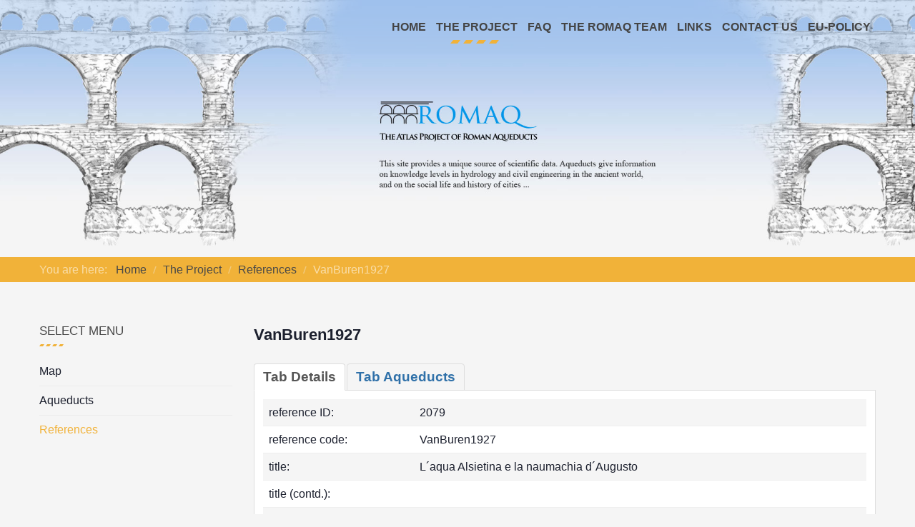

--- FILE ---
content_type: text/html; charset=utf-8
request_url: https://romaq.org/the-project/references/2079-vanburen1927.html
body_size: 5155
content:
<!DOCTYPE html>
<html xmlns="http://www.w3.org/1999/xhtml" xml:lang="en-gb" lang="en-gb" dir="ltr">
<head>
		
<meta http-equiv="X-UA-Compatible" content="IE=edge">
<meta name="viewport" content="width=device-width, initial-scale=1.0" />
<meta charset="utf-8" />
	<base href="https://romaq.org/the-project/references/2079-vanburen1927.html" />
	<meta name="generator" content="Joomla! - Open Source Content Management" />
	<title>VanBuren1927 - References - Roman Aqueducts</title>
	<link href="/media/joodb/css/icons.css?1dedb28c6dcfcb1d13ac82a3b51c05db" rel="stylesheet" />
	<link href="/media/joodb/css/joodb.css?1dedb28c6dcfcb1d13ac82a3b51c05db" rel="stylesheet" />
	<link href="/media/joodb/css/featherlight.min.css?1dedb28c6dcfcb1d13ac82a3b51c05db" rel="stylesheet" />
	<link href="/media/tabs/css/style.min.css?v=8.1.3" rel="stylesheet" />
	<link href="/templates/jm-sport/css/bootstrap.9.css" rel="stylesheet" />
	<link href="/templates/jm-sport/css/bootstrap_responsive.9.css" rel="stylesheet" />
	<link href="/templates/jm-sport/css/template.9.css" rel="stylesheet" />
	<link href="/templates/jm-sport/css/offcanvas.9.css" rel="stylesheet" />
	<link href="/templates/jm-sport/css/template_responsive.9.css" rel="stylesheet" />
	<link href="/templates/jm-sport/cache/template_params_7f394fb31d4191bad79e4d86a0f1410b.css" rel="stylesheet" />
	<link href="/modules/mod_djmegamenu/assets/css/offcanvas.min.css?4.3.4.pro" rel="stylesheet" />
	<link href="/modules/mod_djmegamenu/mobilethemes/light/djmobilemenu.css?4.3.4.pro" rel="stylesheet" />
	<link href="https://cdnjs.cloudflare.com/ajax/libs/animate.css/4.1.1/animate.compat.min.css" rel="stylesheet" />
	<link href="https://cdnjs.cloudflare.com/ajax/libs/font-awesome/4.7.0/css/font-awesome.min.css" rel="stylesheet" />
	<link href="/modules/mod_djmegamenu/assets/css/theme_override.min.css?4.3.4.pro" rel="stylesheet" />
	<link href="/templates/jm-sport/css/djmegamenu.9.css" rel="stylesheet" />
	<style>
.dj-hideitem { display: none !important; }

		@media (min-width: 1201px) { #dj-megamenu92mobile { display: none; } }
		@media (max-width: 1200px) { #dj-megamenu92, #dj-megamenu92sticky, #dj-megamenu92placeholder { display: none !important; } }
	
	</style>
	<script type="application/json" class="joomla-script-options new">{"csrf.token":"3d7b9c5efe5b8323e3b3f443343ac0b8","system.paths":{"root":"","base":""},"rl_tabs":{"use_hash":1,"reload_iframes":0,"init_timeout":0,"urlscroll":0}}</script>
	<script src="/media/system/js/core.js?1dedb28c6dcfcb1d13ac82a3b51c05db"></script>
	<script src="/media/jui/js/jquery.min.js?1dedb28c6dcfcb1d13ac82a3b51c05db"></script>
	<script src="/media/jui/js/jquery-noconflict.js?1dedb28c6dcfcb1d13ac82a3b51c05db"></script>
	<script src="/media/jui/js/jquery-migrate.min.js?1dedb28c6dcfcb1d13ac82a3b51c05db"></script>
	<script src="/media/jui/js/bootstrap.min.js?1dedb28c6dcfcb1d13ac82a3b51c05db"></script>
	<script src="/media/jui/js/jquery.ui.core.min.js?1dedb28c6dcfcb1d13ac82a3b51c05db"></script>
	<script src="/media/jui/js/jquery.ui.sortable.min.js?1dedb28c6dcfcb1d13ac82a3b51c05db"></script>
	<script src="/media/joodb/js/featherlight.min.js?1dedb28c6dcfcb1d13ac82a3b51c05db"></script>
	<script src="/media/tabs/js/script.min.js?v=8.1.3"></script>
	<script src="/plugins/system/ef4_jmframework/includes/assets/template/js/layout.min.js"></script>
	<script src="/templates/jm-sport/js/scripts.js"></script>
	<script src="/templates/jm-sport/js/offcanvas.js"></script>
	<script src="/templates/jm-sport/js/backtotop.js"></script>
	<script src="/templates/jm-sport/js/stickybar.js"></script>
	<script src="/templates/jm-sport/js/jquery.countTo.js"></script>
	<script src="/modules/mod_djmegamenu/assets/js/jquery.djmegamenu.min.js?4.3.4.pro" defer></script>
	<script src="/modules/mod_djmegamenu/assets/js/jquery.djmobilemenu.min.js?4.3.4.pro" defer></script>
	<script>
jQuery(function($){ initTooltips(); $("body").on("subform-row-add", initTooltips); function initTooltips (event, container) { container = container || document;$(container).find(".hasTooltip").tooltip({"html": true,"container": "body"});} });
	</script>
	<link rel="preload" href="https://cdnjs.cloudflare.com/ajax/libs/animate.css/4.1.1/animate.compat.min.css" as="style">
	<link rel="preload" href="https://cdnjs.cloudflare.com/ajax/libs/font-awesome/4.7.0/css/font-awesome.min.css" as="style">

<link href="https://romaq.org/images/icon_aqueducts.png" rel="Shortcut Icon" />
</head>
<body class=" off-canvas-right sticky-bar jm-triangle only-logo-nav  only-footer "><div class="dj-offcanvas-wrapper"><div class="dj-offcanvas-pusher"><div class="dj-offcanvas-pusher-in">
	<div id="jm-allpage">
									<div id="jm-offcanvas">
	<div id="jm-offcanvas-toolbar">
		<a class="toggle-nav close-menu"><span class="icon-remove"></span></a>
	</div>
	<div id="jm-offcanvas-content">
			<div class="jm-module _menu">
		<div  class="jm-module-in">
					   		<h3 class="jm-title ">Main Menu</h3>
		   			    <div class="jm-module-content clearfix ">
		    	<ul class="nav menu mod-list">
<li class="item-101 default"><a href="/" >Home</a></li><li class="item-105 active parent"><a href="/the-project.html" >The Project</a></li><li class="item-106"><a href="/faq.html" >FAQ</a></li><li class="item-107"><a href="/the-romaq-team.html" >The Romaq Team</a></li><li class="item-108"><a href="/links.html" >Links</a></li><li class="item-109"><a href="/contact-us.html" >Contact us</a></li><li class="item-132"><a href="/eu-policy.html" >EU-Policy</a></li></ul>
	      
		    </div>
		</div>
	</div>
	
	</div>
</div>																	<section id="jm-header-wrapper" class="">
	<div class="header-background">
				<div id="jm-logo-nav">
			<div class="container-fluid">
									<nav id="jm-top-menu-nav" class="pull-right ">
				    <div class="jm-module-raw ">
        <div class="dj-megamenu-wrapper" data-tmpl="jm-sport">
		<ul id="dj-megamenu92" class="dj-megamenu dj-megamenu-override dj-megamenu-wcag horizontalMenu  dj-fa-1" data-options='{"wrap":null,"animIn":"fadeInUp","animOut":"zoomOut","animSpeed":"normal","openDelay":"250","closeDelay":"500","event":"mouseenter","eventClose":"mouseleave","fixed":"0","offset":"0","theme":"override","direction":"ltr","wcag":"1","overlay":0}' data-trigger="1200" role="menubar" aria-label="DJ-MegaMenu">
		<li class="dj-up itemid101 first" role="none"><a class="dj-up_a  " href="/"  role="menuitem"><span ><span class="title"><span class="name">Home</span></span></span></a></li><li class="dj-up itemid105 active parent" role="none"><a class="dj-up_a active "  aria-haspopup="true" aria-expanded="false" href="/the-project.html"  role="menuitem"><span class="dj-drop" ><span class="title"><span class="name">The Project</span></span><span class="arrow" aria-hidden="true"></span></span></a><div class="dj-subwrap  single_column subcols1" style=""><div class="dj-subwrap-in" style="width:200px;"><div class="dj-subcol" style="width:200px"><ul class="dj-submenu" role="menu" aria-label="The Project"><li class="itemid110 first" role="none"><a href="/the-project/map.html"  role="menuitem"><span class="title"><span class="name">Map</span></span></a></li><li class="itemid111" role="none"><a href="/the-project/aqueducts.html"  role="menuitem"><span class="title"><span class="name">Aqueducts</span></span></a></li><li class="itemid112 current active" role="none"><a class="active " href="/the-project/references.html"  role="menuitem"><span class="title"><span class="name">References</span></span></a></li></ul></div></div></div></li><li class="dj-up itemid106" role="none"><a class="dj-up_a  " href="/faq.html"  role="menuitem"><span ><span class="title"><span class="name">FAQ</span></span></span></a></li><li class="dj-up itemid107" role="none"><a class="dj-up_a  " href="/the-romaq-team.html"  role="menuitem"><span ><span class="title"><span class="name">The Romaq Team</span></span></span></a></li><li class="dj-up itemid108" role="none"><a class="dj-up_a  " href="/links.html"  role="menuitem"><span ><span class="title"><span class="name">Links</span></span></span></a></li><li class="dj-up itemid109" role="none"><a class="dj-up_a  " href="/contact-us.html"  role="menuitem"><span ><span class="title"><span class="name">Contact us</span></span></span></a></li><li class="dj-up itemid132" role="none"><a class="dj-up_a  " href="/eu-policy.html"  role="menuitem"><span ><span class="title"><span class="name">EU-Policy</span></span></span></a></li></ul>
			<div id="dj-megamenu92mobile" class="dj-megamenu-offcanvas dj-megamenu-offcanvas-light ">
	<a href="#" class="dj-mobile-open-btn" aria-label="Open mobile menu"><span class="fa fa-bars" aria-hidden="true"></span></a>	<aside id="dj-megamenu92offcanvas" class="dj-offcanvas dj-fa-1 dj-offcanvas-light dj-offcanvas-left " data-effect="3" aria-hidden="true" aria-label="DJ-MegaMenu">
		<div class="dj-offcanvas-top">
			<a href="#" class="dj-offcanvas-close-btn" aria-label="Close mobile menu"><span class="fa fa-close" aria-hidden="true"></span></a>
		</div>
					<div class="dj-offcanvas-logo">
				<a href="https://romaq.org/">
					<img src="/images/romaq_logo.jpg" alt="Roman Aqueducts" />
				</a>
			</div>
						<div class="dj-offcanvas-content">
			<ul class="dj-mobile-nav dj-mobile-light " role="menubar">
<li class="dj-mobileitem itemid-101" role="none"><a class="dj-up_a  " href="/"  role="menuitem"><span class="title"><span class="name">Home</span></span></a></li><li class="dj-mobileitem itemid-105 active deeper parent" role="none"><a class="dj-up_a  "  aria-haspopup="true" aria-expanded="false" href="/the-project.html"  role="menuitem"><span class="title"><span class="name">The Project</span></span><span class="arrow" aria-hidden="true"></span></a><ul class="dj-mobile-nav-child"><li class="dj-mobileitem itemid-110" role="none"><a class="dj-up_a  " href="/the-project/map.html"  role="menuitem"><span class="title"><span class="name">Map</span></span></a></li><li class="dj-mobileitem itemid-111" role="none"><a class="dj-up_a  " href="/the-project/aqueducts.html"  role="menuitem"><span class="title"><span class="name">Aqueducts</span></span></a></li><li class="dj-mobileitem itemid-112 current active" role="none"><a class="dj-up_a  " href="/the-project/references.html"  role="menuitem"><span class="title"><span class="name">References</span></span></a></li></ul></li><li class="dj-mobileitem itemid-106" role="none"><a class="dj-up_a  " href="/faq.html"  role="menuitem"><span class="title"><span class="name">FAQ</span></span></a></li><li class="dj-mobileitem itemid-107" role="none"><a class="dj-up_a  " href="/the-romaq-team.html"  role="menuitem"><span class="title"><span class="name">The Romaq Team</span></span></a></li><li class="dj-mobileitem itemid-108" role="none"><a class="dj-up_a  " href="/links.html"  role="menuitem"><span class="title"><span class="name">Links</span></span></a></li><li class="dj-mobileitem itemid-109" role="none"><a class="dj-up_a  " href="/contact-us.html"  role="menuitem"><span class="title"><span class="name">Contact us</span></span></a></li><li class="dj-mobileitem itemid-132" role="none"><a class="dj-up_a  " href="/eu-policy.html"  role="menuitem"><span class="title"><span class="name">EU-Policy</span></span></a></li></ul>
		</div>
			</aside>
</div>	</div>    </div>

			</nav>
						</div>
		</div>
		
						
		<div class="jm-triangle-bottom"></div>
	</div>
</section>
														<section id="jm-system-message" class="jm-system-message"><div class="container-fluid"><div id="system-message-container">
	</div>
</div></section>							<section id="jm-main" class="section-color">
		<div id="jm-breadcrumbs">
		<div class="container-fluid">
			<div class="row-fluid">
				<div class="span12 ">
						<div class="jm-module ">
		<div  class="jm-module-in">
					    <div class="jm-module-content clearfix notitle">
		    	<div aria-label="Breadcrumbs" role="navigation">
	<ul itemscope itemtype="https://schema.org/BreadcrumbList" class="breadcrumb">
					<li>
				You are here: &#160;
			</li>
		
						<li itemprop="itemListElement" itemscope itemtype="https://schema.org/ListItem">
											<a itemprop="item" href="/" class="pathway"><span itemprop="name">Home</span></a>
					
											<span class="divider">
							<img src="/templates/jm-sport/images/system/arrow.png" alt="" />						</span>
										<meta itemprop="position" content="1">
				</li>
							<li itemprop="itemListElement" itemscope itemtype="https://schema.org/ListItem">
											<a itemprop="item" href="/the-project.html" class="pathway"><span itemprop="name">The Project</span></a>
					
											<span class="divider">
							<img src="/templates/jm-sport/images/system/arrow.png" alt="" />						</span>
										<meta itemprop="position" content="2">
				</li>
							<li itemprop="itemListElement" itemscope itemtype="https://schema.org/ListItem">
											<a itemprop="item" href="/the-project/references.html?layout=list" class="pathway"><span itemprop="name">References</span></a>
					
											<span class="divider">
							<img src="/templates/jm-sport/images/system/arrow.png" alt="" />						</span>
										<meta itemprop="position" content="3">
				</li>
							<li itemprop="itemListElement" itemscope itemtype="https://schema.org/ListItem" class="active">
					<span itemprop="name">
						VanBuren1927					</span>
					<meta itemprop="position" content="4">
				</li>
				</ul>
</div>
	      
		    </div>
		</div>
	</div>
	
				</div>
			</div>
		</div>
	</div>
		<div class="container-fluid">		
		<div class="row-fluid">
			<div id="jm-content" class="span9 offset3" data-xtablet="span12" data-tablet="span12" data-mobile="span12">
												<div id="jm-maincontent">
										<div class="joodb database-article item-page">
    <h2>VanBuren1927</h2>


<!-- START: Tabs -->
<div class="rl_tabs nn_tabs outline_handles outline_content top align_left" role="presentation">
<!--googleoff: index-->
<a id="rl_tabs-scrollto_1" class="anchor rl_tabs-scroll nn_tabs-scroll"></a>
<ul class="nav nav-tabs" id="set-rl_tabs-1" role="tablist">
<li class="rl_tabs-tab nn_tabs-tab nav-item active" ><a href="#tab-details" title="Tab Details" class="rl_tabs-toggle nn_tabs-toggle nav-link" id="tab-tab-details" data-toggle="tab" data-id="tab-details" role="tab" aria-controls="tab-details" aria-selected="true"><span class="rl_tabs-toggle-inner nn_tabs-toggle-inner">Tab Details</span></a></li>
<li class="rl_tabs-tab nn_tabs-tab nav-item" ><a href="#tab-aqueducts" title="Tab Aqueducts" class="rl_tabs-toggle nn_tabs-toggle nav-link" id="tab-tab-aqueducts" data-toggle="tab" data-id="tab-aqueducts" role="tab" aria-controls="tab-aqueducts" aria-selected="false"><span class="rl_tabs-toggle-inner nn_tabs-toggle-inner">Tab Aqueducts</span></a></li>
</ul>
<!--googleon: index-->
<div class="tab-content">
<div class="tab-pane rl_tabs-pane nn_tabs-pane active" id="tab-details" role="tabpanel" aria-labelledby="tab-tab-details" aria-hidden="false">
<h2 class="rl_tabs-title nn_tabs-title">
<a id="anchor-tab-details" class="anchor"></a>
Tab Details</h2>
<table>
<tbody>
<tr><td class="rowtopic">reference ID:</td><td>2079</td></tr>
<tr><td class="rowtopic">reference code:</td><td>VanBuren1927</td></tr>
<tr><td class="rowtopic">title:</td><td>L´aqua Alsietina e la naumachia d´Augusto</td></tr>
<tr><td class="rowtopic">title (contd.):</td><td></td></tr>
<tr><td class="rowtopic">authors:</td><td>van Buren, A W, Stevens, G P</td></tr>
<tr><td class="rowtopic">editors:</td><td></td></tr>
<tr><td class="rowtopic">journal:</td><td>Bullettino della Commissione Archeologica comunale di Roma</td></tr>
<tr><td class="rowtopic">in (book or journal):</td><td></td></tr>
<tr><td class="rowtopic">year:</td><td>1927</td></tr>
<tr><td class="rowtopic">volume:</td><td>55</td></tr>
<tr><td class="rowtopic">pages:</td><td>245-251</td></tr>
<tr><td class="rowtopic">publisher:</td><td></td></tr>	
<tr><td class="rowtopic">language:</td><td>Italian</td></tr>
<tr><td class="rowtopic">copy in repository:</td><td>PDF</td></tr>
<tr><td class="rowtopic">notes:</td><td></td></tr>
</tbody></table>



</div>
<div class="tab-pane rl_tabs-pane nn_tabs-pane" id="tab-aqueducts" role="tabpanel" aria-labelledby="tab-tab-aqueducts" aria-hidden="true">
<h2 class="rl_tabs-title nn_tabs-title">
<a id="anchor-tab-aqueducts" class="anchor"></a>
Tab Aqueducts</h2>
<table>
  <thead>
  <tr>
    <th>ID</th>
    <th>old name</th>
    <th>modern name</th>
    <th>alt. name</th>
    <th>aqueduct name</th>
    <th colspan="2">pages</th>
  </tr>
  </thead>
<tbody>

</tbody>
</table>
</div></div></div><!-- END: Tabs -->
<p><a href="/the-project/references.html" title="Back" class="backbutton"><span class="jicon jicon-left-open"></span>&nbsp;Back</a></p></div>
<script type="text/javascript" >

    // Check if touch device
    function isTouchDevice() {
        try {
            document.createEvent("TouchEvent");
            return true;
        } catch (e) {
            return false;
        }
    }

    // Jquery encapsulation
    (function ($) {

        $(document).ready(function () {

            if (isTouchDevice()) return false;
            if ($('#limit')) {
                $('#limit').change(function(){ submitSearch('setlimit'); });
            }

        });

        $(window).load(function () {
        });

    })(jQuery);

</script>
				</div>
											</div>
						<aside id="jm-left" class="span3 offset-12" data-xtablet="span12 first-span" data-tablet="span12 first-span" data-mobile="span12 first-span">
				<div class="">
						<div class="jm-module ">
		<div  class="jm-module-in">
					   		<h3 class="jm-title ">Select menu</h3>
		   			    <div class="jm-module-content clearfix ">
		    	<ul class="nav menu mod-list">
<li class="item-110"><a href="/the-project/map.html" >Map</a></li><li class="item-111"><a href="/the-project/aqueducts.html" >Aqueducts</a></li><li class="item-112 current active"><a href="/the-project/references.html" >References</a></li></ul>
	      
		    </div>
		</div>
	</div>
					</div>
			</aside>
								</div>
	</div>
	<div class="jm-triangle-bottom"></div>
</section>
																																																								<footer id="jm-footer" class="">
	<div id="jm-footer-in" class="container-fluid">
				<div id="jm-copyrights" class="">
			

<div class="custom"  >
	<div id="jm-poweredby-stylearea">
<div id="jm-poweredby">Design by <a title="Joomla Templates" href="http://www.joomla-monster.com/" target="_blank" rel="noopener noreferrer">www.farkas.de</a></div>
</div>
<div id="jm-backtotop"> </div></div>

		</div>
				<div id="jm-poweredby">
			<a href="#" target="_blank" title="Romaq - Akquadukten" rel="nofollow">&copy; 2018 ROMAQ - Roman Aqueducts</a> 
		</div>
	</div>
</footer>
<div id="jm-back-top">
	<a href="#"><span>&nbsp;</span></a>
</div>
							
						</div>
</div></div></div></body>
</html>

--- FILE ---
content_type: text/css
request_url: https://romaq.org/media/joodb/css/joodb.css?1dedb28c6dcfcb1d13ac82a3b51c05db
body_size: 5169
content:
@CHARSET "UTF-8";
/* JoodDB css File */
/* If you want to keep changes on update copy this file to your template cc folder */
/* (/templates/YOUR_TEMPLATE/css/joodb.css) */

/* Joodb form */
#joodbForm { display: block; }
#joodbForm input.inputbox, #joodbForm  select.inputbox, #joodbForm  textarea.inputbox {
    border: 1px solid #A9A9A9;
    background-color: #fff;
    box-shadow: inset 4px 4px 10px 0 #E5E5E5;
    border-radius: 3px;
    padding: 4px 6px;
    line-height: 1.46em;
    height: auto;
}
#joodbForm input.inputbox:focus, #joodbForm select.inputbox:focus, #joodbForm  textarea.inputbox:focus {
    border-color: rgba(82, 168, 236, 0.8);
    outline: 0;
    outline: thin dotted \9;
    box-shadow: inset 0 1px 1px rgba(0, 0, 0, 0.075), 0 0 8px rgba(82, 168, 236, 0.6)
}
#joodbForm .button { padding: 4px 6px; line-height: 1.46em; height: auto; width: auto; display: inline-block; border: 1px solid #A9A9A9; }
#joodbForm fieldset { display: block; position: relative; overflow: visible; padding: 10px 15px; margin: 10px 0; border: 1px solid #dddddd; background: #f5f5f5; border-radius: 5px; }
#joodbForm legend { background-color: #444; box-shadow: 2px 2px 5px rgba(00,00,00,0.4); border-radius: 3px; padding: 2px 5px; color: #fff; }
#joodbForm label { margin: 5px 0 3px 0; }
#joodbForm input.required, #joodbForm  textarea.required, #joodbForm  select.required { background-color: #fffac9; }
#joodbForm label.invalid { color: #d40000; }
#joodbForm input.invalid, #joodbForm  textarea.invalid, #joodbForm  select.invalid { border: 1px solid #d40000; }
#joodbForm textarea { width: inherit; box-sizing: border-box; }
#joodbForm .control-group { float: left; display: block; width: 100%; box-sizing: border-box; }
#joodbForm .input-mini {  width: 60px; }
#joodbForm .input-small { width: 90px; }
#joodbForm .input-medium { width: 150px; }
#joodbForm .input-large { width: 210px; }
#joodbForm .input-xlarge { width: 270px; }
#joodbForm .input-xxlarge {  width: 100%; }
#joodbForm .text-large { font-size: 1.4em; height: auto;  line-height: 1.46em; height: auto; }
#joodbForm .inline { display: inline-block; margin: 0 10px 5px 0; }

/* Definition Lists */
.joodb dl { display: flex; flex-wrap: wrap; margin: 5px 0; line-height: 1.4em; padding: 0;  box-sizing: padding-box;   }
.joodb dt {  display: flex; width: 25%; color: #666; font-weight: bold; min-height: 1.4em; margin: 0; padding: 5px;   box-sizing: border-box; }
.joodb dd { display: flex; min-height: 1.4em;  margin: 0; padding: 5px; width: 75%;  box-sizing: border-box;  }

/* Search form */
#joodbForm .searchbox { display: block; margin: 10px 0; width:100%; }
#joodbForm .searchbox .inputbox { padding: 5px 8px; display: inline-block;  width: auto; min-width: 150px; }
#joodbForm .searchbox input.inputbox { width: 200px; }
#joodbForm .searchbox select.inputbox {  min-width: 0; width: 150px; }
#joodbForm .searchbox button {  display: inline-block; }
#joodbForm #limit { width: 60px; text-align: center; }

.joodb .table { display: table;}
.joodb .tr { display: table-row;}
.joodb .td { display: table-cell;  padding: 10px;vertical-align: top; }

/* Pagination */
.joodb div.pagination { clear: both; display: block; width: 100%; overflow: visible; margin: 10px 0; }
.joodb .alphabox a, .joodb .alphabox span { padding: 3px 5px;  margin: 0 1px; }
.joodb .alphabox ul { list-style: none; margin: 0; padding: 0; }
.joodb .alphabox li { display: inline-block; padding: 0; margin: 0; background: none; }
.joodb .alphabox li a, .joodb .alphabox li span { padding: 4px 5px;  border: 1px solid #f0f0f0; }
.joodb small, .joodb .small { color: #666666; }

.joodb { display: block;  clear: both;  }

/* tables */
.joodb table { background: #fff; border-collapse: collapse;  border-spacing: 0; text-align: left;  width: 100%; }
.joodb table tr:nth-child(odd) > td, .odd { background-color: #f5f5f5;  }
.joodb table td { border-bottom: .1rem solid #efefef; padding: 5px 8px; }
.joodb table th, .joodb .header { background: #356aa0; color: #fff; border-bottom: 1px solid #ccc; padding: 5px 8px; text-align: left; font-size: 1.1em; font-weight: 600; }
.joodb table th a, .joodb .header a {  color: #fff; text-decoration: none; }
.joodb table th a:hover, .joodb .header a:hover {  color: #ffa; text-decoration: none; }

.joodb .block { display: block; clear: both; overflow: hidden; padding: 10px; margin-bottom: 10px; border: 1px solid #f0f0f0; border-radius: 3px; }
.joodb .title { padding: 0; margin: 0 0 5px 0; font-size: 1.2em; }

.nodata { display: block; font-size: 1.4em; font-weight: bold; color: #d40000; margin: 5px 0; }
.prevbutton, .nextbutton ,.readonbutton, .backbutton  { display: inline-block; margin: 5px 0; }
.nextbutton ,.readonbutton { float: right; }
.item-separator { border-bottom: 1px solid #f5f5f5; margin: 10px 0 10px 0; height: 1px; line-height: 1px; }
.clr {  *zoom: 1;  }
.clr:before, .block:before,
.clr:after, .block:after { display: table;  content: ""; line-height: 0;  }
.database-thumb, .database-image { background: #ffffff; border: 1px solid #ddd; padding: 2px; border-radius: 4px; box-shadow: 2px 2px 5px rgba(0, 0, 0, 0.11); height: auto; }

@media (max-width: 768px) {
    .joodb dt, .joodb dd { width: 100% }
    .joodb dd { margin-bottom: 10px; }

}



--- FILE ---
content_type: text/css
request_url: https://romaq.org/templates/jm-sport/css/template.9.css
body_size: 129862
content:
#jm-allpage{position: relative;background: #f5f5f5}#jm-header-wrapper{background: #fff;color: #1c202e}#jm-header-wrapper .header-background{min-height: 108px}#jm-logo-nav{color: #444;-webkit-transition: background .2s ease-in;transition: background .2s ease-in}#jm-logo-nav:before{content: "";opacity: .5;top: 0;left: 0;bottom: 0;right: 0;position: absolute;background: #a7c6ed}#jm-top-menu-nav{padding: 15px 0}#jm-logo-sitedesc{padding: 18px 0;font-family: Arial, Helvetica, sans-serif;text-align: center;position: relative}#jm-logo-sitedesc #jm-logo{font-size: 26px;font-weight: 900;line-height: 1;text-transform: uppercase;margin: 0}#jm-logo-sitedesc #jm-logo a{color: #444}#jm-logo-sitedesc #jm-logo a:hover{text-decoration: none;border-bottom: 0}#jm-logo-sitedesc #jm-logo img{border: none}#jm-logo-sitedesc #jm-sitedesc{padding-top: 10px;font-size: 1.2em;line-height: 1.1}#jm-header{padding-top: 60px;padding-bottom: 30px}#jm-top{padding: 60px 0 30px}#jm-main{padding: 60px 0 30px;background: #f5f5f5}#jm-main #jm-breadcrumbs{margin-top: -60px}#jm-breadcrumbs{padding: 4px 0;background-color: #f1b239;margin-bottom: 60px}#jm-breadcrumbs .jm-module{margin-bottom: 0}#jm-maincontent{margin-bottom: 30px}#jm-bottom1{background: #081f4b;color: #fff;padding: 60px 0 30px}#jm-bottom2{background: #f5f5f5;color: #1c202e;padding: 60px 0 30px}#jm-bottom3{padding: 60px 0 30px;background: #ececec;color: #1c202e}#jm-bottom4{background: #f5f5f5;color: #1c202e;padding: 60px 0 30px}#jm-bottom5{background: #081f4b;color: #fff;padding: 60px 0 30px}#jm-bottom6{background: #1c202e;color: #fff;padding: 60px 0 30px}#jm-footer-mod{padding: 60px 0 30px;background: #081f4b;color: #fff}#jm-footer{padding: 45px 0;background: #081f4b;line-height: 1em;font-size: 14px;color: #cfcfd1;text-align: center}#jm-footer a{color: #cfcfd1;text-decoration: none}#jm-footer a:hover{text-decoration: underline}#jm-copyrights,#jm-poweredby{display: inline-block;color: #cfcfd1}#jm-copyrights{border-right: 1px solid #cfcfd1;padding-right: 8px;margin-right: 5px}#jm-header-wrapper .header-background,#jm-bottom3,#jm-bottom5{background-repeat: repeat;background-size: cover;background-position: center center}#jm-header #jm-header-content{padding-top: 0}#jm-header-wrapper + #jm-system-message + #jm-main #jm-breadcrumbs{margin-bottom: 60px}.sticky-bar #jm-logo-nav{position: fixed;top: 0;left: 0;right: 0;z-index: 899;margin: 0 auto;width: 100%}.sticky-bar .scrolled{background: url('../images/testimonials.png')}.sticky-bar .scrolled #jm-logo-nav::before{opacity: 1;-webkit-transition: all 1s ease 0s;transition: all 1s ease 0s}.jm-triangle .section-color,.jm-triangle .section-image{padding-top: 60px;margin-bottom: 150px}.jm-triangle .jm-triangle-top,.jm-triangle .jm-triangle-bottom{display: block;overflow: hidden;margin-top: -210px;margin-bottom: 30px;position: absolute;height: 150px;width: 100%}.jm-triangle .jm-triangle-top:before,.jm-triangle .jm-triangle-bottom:before{content: '';border: 0;border-bottom-width: 151px;border-style: solid;display: block;left: 0;width: 100%;-webkit-transform: skewY(-5.3deg);transform: skewY(-5.3deg);transform-origin: top right;-webkit-transform-origin: top right;border-color: transparent}.jm-triangle .jm-triangle-bottom{margin-top: 30px}.jm-triangle .jm-triangle-bottom:before{transform-origin: top left;-webkit-transform-origin: top left}.jm-triangle #jm-top .jm-triangle-bottom:before{transform-origin: top right;-webkit-transform-origin: top right;border-color: #081f4b}.jm-triangle #jm-top .jm-triangle-top:before{border-color: #f5f5f5}.jm-triangle #jm-bottom1 .jm-triangle-top:before,.jm-triangle #jm-bottom5 .jm-triangle-top:before,.jm-triangle #jm-bottom1 .jm-triangle-bottom:before,.jm-triangle #jm-bottom5 .jm-triangle-bottom:before{border-color: #081f4b}.jm-triangle #jm-main .jm-triangle-top:before,.jm-triangle #jm-bottom2 .jm-triangle-top:before,.jm-triangle #jm-bottom4 .jm-triangle-top:before,.jm-triangle #jm-main .jm-triangle-bottom:before,.jm-triangle #jm-bottom2 .jm-triangle-bottom:before,.jm-triangle #jm-bottom4 .jm-triangle-bottom:before{border-color: #f5f5f5}.jm-triangle #jm-bottom3 .jm-triangle-top:before,.jm-triangle #jm-bottom5 .jm-triangle-top:before,.jm-triangle #jm-header-wrapper .jm-triangle-top:before,.jm-triangle #jm-bottom3 .jm-triangle-bottom:before,.jm-triangle #jm-bottom5 .jm-triangle-bottom:before,.jm-triangle #jm-header-wrapper .jm-triangle-bottom:before{border-color: transparent}.jm-triangle #jm-bottom6 .jm-triangle-top:before,.jm-triangle #jm-bottom6 .jm-triangle-bottom:before{border-color: #1c202e}.jm-triangle .section-image{padding-top: 210px !important;padding-bottom: 180px !important;margin-bottom: 0}.jm-triangle .section-color + .section-image{margin-top: -150px}.jm-triangle #jm-main + #jm-bottom2,.jm-triangle #jm-main + #jm-bottom4{margin-top: -150px}.jm-triangle #jm-main + #jm-bottom2 .jm-triangle-top,.jm-triangle #jm-main + #jm-bottom4 .jm-triangle-top{display: none}.jm-triangle #jm-top + #jm-system-message + #jm-bottom2 .jm-triangle-top,.jm-triangle #jm-top + #jm-system-message + #jm-bottom4 .jm-triangle-top{display: none}.jm-triangle #jm-top + #jm-system-message + #jm-bottom3,.jm-triangle #jm-top + #jm-system-message + #jm-bottom5{padding-top: 60px !important}.jm-triangle #jm-bottom3 + #jm-footer-mod,.jm-triangle #jm-bottom5 + #jm-footer-mod{margin-top: -150px}.jm-triangle .section-image + .section-image{margin-top: -150px;padding-top: 60px !important}.jm-triangle .section-image + .section-image .jm-triangle-top{display: none}.jm-triangle #jm-header-wrapper + #jm-system-message + #jm-main #jm-breadcrumbs{margin-top: -60px}.jm-triangle.header-module-exist #jm-header{padding-bottom: 180px}.jm-triangle.header-module-exist #jm-header-wrapper + .section-image,.jm-triangle.header-module-exist #jm-header-wrapper + #jm-main,.jm-triangle.header-module-exist #jm-header-wrapper + #jm-footer-mod,.jm-triangle.header-module-exist #jm-header-wrapper + #jm-footer{margin-top: -150px;padding-top: 60px !important}.jm-triangle.header-module-exist #jm-header-wrapper + #jm-main #jm-breadcrumbs{margin-top: 0}.jm-triangle.header-module-exist #jm-header-wrapper + #jm-system-message + .section-image{margin-top: -150px;padding-top: 60px !important}.jm-triangle.header-module-exist #jm-header-wrapper + #jm-system-message + .section-image .jm-triangle-top{display: none}.jm-triangle.header-module-exist #jm-header-wrapper + #jm-system-message + #jm-main{margin-top: -90px}.jm-triangle.header-module-exist #jm-header-wrapper + #jm-system-message + #jm-main #jm-breadcrumbs{margin-bottom: 60px}.jm-triangle.only-logo-nav #jm-header-wrapper + * .jm-triangle-top,.jm-triangle.only-logo-nav #jm-header-wrapper + #jm-system-message + * .jm-triangle-top{display: none}.jm-triangle.only-logo-nav #jm-header-wrapper + .section-image,.jm-triangle.only-logo-nav #jm-header-wrapper + #jm-system-message + .section-image{padding-top: 60px !important}.jm-sticky.jm-triangle.only-logo-nav #jm-header-wrapper + #jm-system-message + #jm-main{margin-top: 60px !important}.sticky-bar.jm-triangle.header-module-exist #jm-header-wrapper + #jm-system-message + #jm-main{margin-top: -150px}.jm-triangle.footer-mod-and-footer #jm-allpage > section:nth-last-of-type(2){margin-bottom: 0;padding-bottom: 30px}.jm-triangle.footer-mod-and-footer #jm-allpage > section:nth-last-of-type(2) .jm-triangle-bottom:before{display: none}.jm-triangle.footer-mod-and-footer #jm-header-wrapper + #jm-system-message + #jm-footer-mod{margin-top: -30px}.jm-triangle.footer-mod-and-footer #jm-header-wrapper #jm-header + #jm-system-message + #jm-footer-mod{margin-top: -120px}.jm-triangle.footer-mod-and-footer #jm-top + #jm-system-message + #jm-footer-mod{margin-top: -30px}.jm-triangle.only-footer #jm-allpage > section:nth-last-of-type(1){margin-bottom: 0;padding-bottom: 30px}.jm-triangle.only-footer #jm-allpage > section:nth-last-of-type(1) .jm-triangle-bottom{margin-top: 0;height: 0}.jm-triangle.only-footer #jm-allpage > section:nth-last-of-type(1) .jm-triangle-bottom:before{display: none}.jm-triangle.only-footer .section-image + #jm-footer{margin-top: -90px}.header-mod-up #jm-header{padding-bottom: 180px}.header-mod-up #jm-header-mod{margin-top: -200px}.header-mod-up #jm-header-mod .jm-flexiblock{margin-left: 0;margin-right: 0}.header-mod-up #jm-header-mod .jm-flexiblock .jm-module{padding: 30px;margin-bottom: 60px}.header-mod-up #jm-header-mod .jm-flexiblock > div:first-of-type{padding-right: 0}.header-mod-up #jm-header-mod .jm-flexiblock > div:first-of-type .span0{margin-right: 0}.header-mod-up #jm-header-mod .jm-flexiblock > div{padding-right: 0;padding-left: 0}.header-mod-up #jm-header-mod .jm-flexiblock > div .span0{margin-right: 0;margin-left: 0}.header-mod-up #jm-header-mod .jm-flexiblock > div:last-of-type{padding-left: 0}.header-mod-up #jm-header-mod .jm-flexiblock > div:last-of-type .span0{margin-left: 0}.header-mod-up #jm-top{padding-bottom: 0}.header-mod-up #jm-top #jm-top-in{padding-bottom: 30px}.header-mod-up #jm-top .jm-triangle-bottom{margin-top: 0}#jm-top + #jm-system-message + #jm-bottom1 .jm-triangle-top{display: none}#jm-back-top{position: fixed;bottom: 20px;right: 20px;left: auto;z-index: 999}#jm-back-top a{text-decoration: none;display: block}#jm-back-top a:hover{cursor: pointer;text-decoration: none;border-bottom: 0}#jm-back-top span{display: block;height: 60px;-webkit-transition: all 1s ease 0s;transition: all 1s ease 0s;width: 60px;background-color: #f1b239;background-repeat: no-repeat;background-position: center center;background-image: url("../images/backtotop.png");opacity: .3}#jm-back-top span:hover{opacity: .6}.responsive-disabled{min-width: 1170px}.responsive-disabled #jm-allpage{padding: 0 !important;min-width: 1170px}#jm-font-switcher{text-align: right;margin: 0 0 15px}.texttoggler{font-family: Arial, Helvetica, sans-serif;text-decoration: none !important;margin: 0 1px;display: inline-block}.texttoggler.small{font-size: 0.8em}.texttoggler.normal{font-size: 1.1em}.texttoggler.large{font-size: 1.3em}.smallview #jm-maincontent{font-size: 0.9em;line-height: 1.5em}.largeview #jm-maincontent{font-size: 1.1em;line-height: 1.5em}.span0{float: none !important}.span50{float: left !important;width: 50% !important}.jm-module{margin-bottom: 30px;position: relative}.jm-module .jm-title{font-weight: 400;font-family: Arial, Helvetica, sans-serif;font-size: 17px;line-height: 1.1;margin: 0 0 25px;padding-bottom: 12px;color: #484848;position: relative;text-transform: uppercase}.jm-module .jm-title:after{content: '';position: absolute;width: 34px;height: 3px;left: 0;bottom: 0;background: url('data:image/svg+xml,%3Csvg%20xmlns%3D%22http%3A%2F%2Fwww.w3.org%2F2000%2Fsvg%22%20viewBox%3D%220%200%2034%203%22%20fill%3D%22rgba(241,178,57,0.999)%22%3E%3Cpath%20d%3D%22M32%203h-5l2-3h5l-2%203zM18%203l2-3h5l-2%203h-5zM9%203l2-3h5l-2%203H9zM0%203l2-3h5L5%203H0z%22%2F%3E%3C%2Fsvg%3E') no-repeat}.moduletable{margin: 0 0 20px}.moduletable > h3{font-weight: 400;font-family: Arial, Helvetica, sans-serif;font-size: 17px;margin: 0 0 20px;color: #484848}.jm-module.title-big-ms .jm-title{padding-bottom: 20px;margin-bottom: 60px;font-size: 34px;font-weight: 900;text-transform: none}.jm-module.title-big-ms .jm-title:after{width: 70px;height: 8px;background: url('data:image/svg+xml,%3Csvg%20xmlns%3D%22http%3A%2F%2Fwww.w3.org%2F2000%2Fsvg%22%20viewBox%3D%220%200%2070%208%22%20fill%3D%22rgba(241,178,57,0.999)%22%3E%3Cpath%20d%3D%22M0%208l6-8h10l-6%208zm18%200l6-8h10l-6%208zm18%200l6-8h10l-6%208zm18%200l6-8h10l-6%208z%22%2F%3E%3C%2Fsvg%3E') no-repeat}.jm-module.title-border-ms .jm-title{position: relative;padding-bottom: 12px}.jm-module.title-border-ms .jm-title:after{width: 35px;height: 2px;background: #f1b239}.jm-module.just-title-ms .jm-title{padding-bottom: 0}.jm-module.just-title-ms .jm-title:after{content: none}.jm-module.title-center-ms .jm-title{text-align: center}.jm-module.title-center-ms .jm-title:after{left: 0;right: 0;margin: 0 auto}.jm-module.title-right-ms .jm-title{text-align: right}.jm-module.title-right-ms .jm-title:after{left: auto;right: 0}.jm-module-raw{float: left;margin-right: 20px}.jm-module-raw:last-child{margin-right: 0}.jm-module.pull-up-ms{margin-top: -70px !important}.jm-module.pull-down-ms{margin-bottom: -125px !important;z-index: 1;overflow: hidden}#jm-allpage .jm-module.color1-ms{background: #e6e6e6;color: #081f4b;padding: 30px}#jm-allpage .jm-module.color1-ms .jm-title{color: #081f4b}#jm-allpage .jm-module.color2-ms{background: #081f4b;color: #fff;padding: 30px}#jm-allpage .jm-module.color2-ms .jm-title{color: #fff}#jm-allpage .jm-module.color3-ms{background: #f0f7fd;color: #081f4b;padding: 30px}#jm-allpage .jm-module.color3-ms .jm-title{color: #081f4b}#jm-allpage .jm-module.color4-ms{background: #ececec;color: #1c202e;padding: 30px}#jm-allpage .jm-module.color4-ms .jm-title{color: #1c202e}.jm-module.margin-ms{margin: 0 !important}.jm-module.top-margin-ms{margin-top: -30px !important}.jm-module.bottom-margin-ms{margin-bottom: -30px !important}.jm-module.side-margin-ms{margin-left: -15px !important;margin-right: -15px !important}.jm-module.nav.menu{margin-bottom: 60px}.toggle-nav.menu{display: none}#jm-allpage .contact-ps h3,#jm-allpage .contact-ps form#contact-form > fieldset > legend,#jm-allpage .contact-ps > .contact-address.dl-horizontal{display: none}#jm-allpage .contact-ps > h3:first-child{display: block;font-size: 17px;line-height: 1.1;font-weight: 900;margin: 0}#jm-allpage .contact-ps .form-horizontal .control-label{float: none;width: auto;text-align: inherit;padding: 0}#jm-allpage .contact-ps .form-horizontal .control-label label{margin: 0 0 10px}#jm-allpage .contact-ps .form-horizontal .controls{margin: 0}#jm-allpage .contact-ps .form-actions{background: none;border: none;padding: 0}.jm-category-module{margin: -20px 0;overflow: hidden}.jm-category-module li{float: left;background-image: none;line-height: 1.1;padding: 20px 0;border-bottom: 1px solid #ececec;box-sizing: border-box}.jm-category-module li p{line-height: 1.7}.jm-category-module li:last-child{border-bottom: 0}.jm-category-module li > a{display: block;font-weight: normal}.jm-category-module div.item-in{display: table}.jm-category-module .mod-article-image{width: 70px;display: table-cell;vertical-align: top}.jm-category-module .description{padding-left: 20px;padding-top: 8px;display: table-cell;vertical-align: top}.jm-category-module .mod-articles-category-title{line-height: 1.1;display: block;color: #484848;font-size: 18.28571429px;font-weight: 900;text-decoration: none;margin-bottom: 5px}.jm-category-module .mod-articles-category-title:hover{color: #f1b239}.jm-category-module .mod-articles-category-hits,.jm-category-module .mod-articles-category-writtenby,.jm-category-module .mod-articles-category-category,.jm-category-module .mod-articles-category-date{font-size: 13.712px;color: #c6c7cb;text-transform: uppercase;font-weight: 900}.jm-category-module .mod-articles-category-introtext{margin: 0;padding-top: 20px;min-height: 90px;box-sizing: border-box}.jm-category-module a:hover,.jm-category-module a:focus,.jm-category-module a:active{border-bottom: none}#jm-header .jm-category-module li{border-bottom-color: rgba(255,255,255,0.06)}#jm-header .jm-category-module .mod-articles-category-title{color: #081f4b}#jm-header .jm-category-module .mod-articles-category-title:hover{color: #f1b239}#jm-header .jm-category-module .mod-articles-category-hits,#jm-header .jm-category-module .mod-articles-category-writtenby,#jm-header .jm-category-module .mod-articles-category-category,#jm-header .jm-category-module .mod-articles-category-date{color: #fff}#jm-bottom1 .jm-category-module li,#jm-bottom5 .jm-category-module li,#jm-footer-mod .jm-category-module li{border-bottom-color: rgba(255,255,255,0.06)}#jm-bottom1 .jm-category-module .mod-articles-category-title,#jm-bottom5 .jm-category-module .mod-articles-category-title,#jm-footer-mod .jm-category-module .mod-articles-category-title{color: #fff}#jm-bottom1 .jm-category-module .mod-articles-category-title:hover,#jm-bottom5 .jm-category-module .mod-articles-category-title:hover,#jm-footer-mod .jm-category-module .mod-articles-category-title:hover{color: #f1b239}#jm-bottom1 .jm-category-module .mod-articles-category-hits,#jm-bottom5 .jm-category-module .mod-articles-category-hits,#jm-footer-mod .jm-category-module .mod-articles-category-hits,#jm-bottom1 .jm-category-module .mod-articles-category-writtenby,#jm-bottom5 .jm-category-module .mod-articles-category-writtenby,#jm-footer-mod .jm-category-module .mod-articles-category-writtenby,#jm-bottom1 .jm-category-module .mod-articles-category-category,#jm-bottom5 .jm-category-module .mod-articles-category-category,#jm-footer-mod .jm-category-module .mod-articles-category-category,#jm-bottom1 .jm-category-module .mod-articles-category-date,#jm-bottom5 .jm-category-module .mod-articles-category-date,#jm-footer-mod .jm-category-module .mod-articles-category-date{color: #465778}#jm-bottom6 .jm-category-module li{border-bottom-color: rgba(255,255,255,0.06)}#jm-bottom6 .jm-category-module .mod-articles-category-title{color: #fff}#jm-bottom6 .jm-category-module .mod-articles-category-title:hover{color: #f1b239}#jm-bottom6 .jm-category-module .mod-articles-category-hits,#jm-bottom6 .jm-category-module .mod-articles-category-writtenby,#jm-bottom6 .jm-category-module .mod-articles-category-category,#jm-bottom6 .jm-category-module .mod-articles-category-date{color: #555862}#jm-offcanvas .jm-category-module li{border-bottom-color: rgba(255,255,255,0.06)}#jm-offcanvas .jm-category-module .mod-articles-category-title{color: #fff}#jm-offcanvas .jm-category-module .mod-articles-category-title:hover{color: #f1b239}#jm-offcanvas .jm-category-module .mod-articles-category-hits,#jm-offcanvas .jm-category-module .mod-articles-category-writtenby,#jm-offcanvas .jm-category-module .mod-articles-category-category,#jm-offcanvas .jm-category-module .mod-articles-category-date{color: #bdd4f2}#jm-bottom3 .jm-category-module li{border-bottom-color: #dedede}#jm-bottom3 .jm-category-module .mod-articles-category-title{color: #081f4b}#jm-bottom3 .jm-category-module .mod-articles-category-title:hover{color: #f1b239}#jm-bottom3 .jm-category-module .mod-articles-category-hits,#jm-bottom3 .jm-category-module .mod-articles-category-writtenby,#jm-bottom3 .jm-category-module .mod-articles-category-category,#jm-bottom3 .jm-category-module .mod-articles-category-date{color: #b1b1b1}#jm-allpage .jm-module.color1-ms .jm-category-module li{border-bottom-color: rgba(8,31,75,0.06)}#jm-allpage .jm-module.color1-ms .jm-category-module .mod-articles-category-title{color: #081f4b}#jm-allpage .jm-module.color1-ms .jm-category-module .mod-articles-category-title:hover{color: #f1b239}#jm-allpage .jm-module.color1-ms .jm-category-module .mod-articles-category-hits,#jm-allpage .jm-module.color1-ms .jm-category-module .mod-articles-category-writtenby,#jm-allpage .jm-module.color1-ms .jm-category-module .mod-articles-category-category,#jm-allpage .jm-module.color1-ms .jm-category-module .mod-articles-category-date{color: #ececec}#jm-allpage .jm-module.color2-ms .jm-category-module li{border-bottom-color: rgba(255,255,255,0.06)}#jm-allpage .jm-module.color2-ms .jm-category-module .mod-articles-category-title{color: #fff}#jm-allpage .jm-module.color2-ms .jm-category-module .mod-articles-category-title:hover{color: #f1b239}#jm-allpage .jm-module.color2-ms .jm-category-module .mod-articles-category-hits,#jm-allpage .jm-module.color2-ms .jm-category-module .mod-articles-category-writtenby,#jm-allpage .jm-module.color2-ms .jm-category-module .mod-articles-category-category,#jm-allpage .jm-module.color2-ms .jm-category-module .mod-articles-category-date{color: #465778}#jm-allpage .jm-module.color3-ms .jm-category-module li{border-bottom-color: rgba(8,31,75,0.06)}#jm-allpage .jm-module.color3-ms .jm-category-module .mod-articles-category-title{color: #081f4b}#jm-allpage .jm-module.color3-ms .jm-category-module .mod-articles-category-title:hover{color: #f1b239}#jm-allpage .jm-module.color3-ms .jm-category-module .mod-articles-category-hits,#jm-allpage .jm-module.color3-ms .jm-category-module .mod-articles-category-writtenby,#jm-allpage .jm-module.color3-ms .jm-category-module .mod-articles-category-category,#jm-allpage .jm-module.color3-ms .jm-category-module .mod-articles-category-date{color: #f4f9fe}#jm-allpage .jm-module.color4-ms .jm-category-module li{border-bottom-color: #1a1e2b}#jm-allpage .jm-module.color4-ms .jm-category-module .mod-articles-category-title{color: #1c202e}#jm-allpage .jm-module.color4-ms .jm-category-module .mod-articles-category-title:hover{color: #f1b239}#jm-allpage .jm-module.color4-ms .jm-category-module .mod-articles-category-hits,#jm-allpage .jm-module.color4-ms .jm-category-module .mod-articles-category-writtenby,#jm-allpage .jm-module.color4-ms .jm-category-module .mod-articles-category-category,#jm-allpage .jm-module.color4-ms .jm-category-module .mod-articles-category-date{color: #b1b1b1}#jm-allpage .col2 .jm-category-module li{width: 50%}#jm-allpage .col2 .jm-category-module li:nth-child(3){clear: both}#jm-allpage .col3 .jm-category-module li{width: 33.3%}#jm-allpage .col3 .jm-category-module li:nth-child(4){clear: both}#jm-allpage .col4 .jm-category-module li{width: 25%}#jm-allpage .col4 .jm-category-module li:nth-child(5){clear: both}.jm-module-raw.search-ms{position: relative}#jm-logo-nav .search-ms .search{padding-top: 20px}#jm-logo-nav .search-ms .search form{display: block;position: relative;margin: 0}#jm-logo-nav .search-ms .search input.button,#jm-logo-nav .search-ms .search button.button{position: relative;width: 20px;height: 20px;cursor: pointer;margin: 0;padding: 0;font-size: 0;background: none;letter-spacing: 0}#jm-logo-nav .search-ms .search input.button:after,#jm-logo-nav .search-ms .search button.button:after{position: absolute;top: 50%;-webkit-transform: translateY(-50%);transform: translateY(-50%);right: 0;left: auto;display: inline-block;font-family: 'Glyphicons Halflings';font-style: normal;font-weight: normal;-webkit-font-smoothing: antialiased;-moz-osx-font-smoothing: grayscale;content: "\e003";font-size: 16px;color: #444}#jm-logo-nav .search-ms .search .btn{border: none}#jm-logo-nav .search-ms .search input[type="search"]{position: absolute;top: 0;left: auto;right: 100%;margin: 0 15px 0 0;height: 20px;line-height: 1.7;padding: 0;width: 0;-webkit-transition: all .4s linear;transition: all .4s linear;border-color: transparent;box-sizing: border-box;pointer-events: none;z-index: 501;opacity: 0;background: #eaf1fb;border: 1px solid #ececec;max-width: none;color: #1c202e}#jm-logo-nav .search-ms .search input[type="search"]::-moz-placeholder{color: #1c202e;opacity: 1}#jm-logo-nav .search-ms .search input[type="search"]:-ms-input-placeholder{color: #1c202e}#jm-logo-nav .search-ms .search input[type="search"]::-webkit-input-placeholder{color: #1c202e}#jm-logo-nav .search-ms .search input[type="search"].show{padding: 0 10px;width: 230px;border: 1px solid #ececec;pointer-events: auto;opacity: 1}#jm-logo-nav .jm-popular .jm-category-module li{border-bottom-color: #ececec}#jm-header-wrapper .jm-module .jm-title,#jm-header-wrapper .moduletable > h3{color: #081f4b}#jm-bottom1 .jm-module .jm-title,#jm-bottom5 .jm-module .jm-title,#jm-footer-mod .jm-module .jm-title,#jm-bottom1 .moduletable > h3,#jm-bottom5 .moduletable > h3,#jm-footer-mod .moduletable > h3{color: #fff}#jm-bottom3 .jm-module .jm-title,#jm-bottom3 .moduletable > h3{color: #081f4b}#jm-bottom6 .jm-module .jm-title,#jm-bottom6 .moduletable > h3{color: #fff}.jm-presentation{padding-top: 90px}.jm-presentation span.jm-subtitle{text-transform: uppercase;color: #f1b239}.jm-presentation .jm-title-big{font-size: 40px;font-weight: 900;color: #484848;text-transform: none;line-height: 1.3;padding-top: 10px}.jm-presentation .readmore:hover{background: #484848;color: #fff}.jm-next-match{text-align: center}.jm-next-match .jm-date-count{display: none}.jm-next-match .jm-date-counts{font-size: 36px;font-weight: 900;line-height: 48px;margin: 15px 0 24px}.jm-next-match .jm-date-counts > span{position: relative;z-index: 1;display: inline-block}.jm-next-match .jm-date-counts > span:before{content: '';position: absolute;border-bottom: 1px solid #e6e6e6;width: 100%;left: 0;top: 24px;z-index: 5}.jm-next-match .jm-date-counts > span:after{content: ':';color: #c4c4c4;margin-left: 3px;margin-right: -5px;float: right}.jm-next-match .jm-date-counts > span:last-child:after{content: none}.jm-next-match .jm-date-counts span span{position: relative;display: inline-block;padding: 0 5px;text-align: center;z-index: 0;background: #c4c4c4;letter-spacing: 4px}.jm-next-match .jm-date-counts span span:before{content: '';position: absolute;width: 1px;height: 50px;left: 28px;top: 0px;background: #e6e6e6}.jm-next-match .jm-match{font-size: 16px;text-transform: uppercase}.jm-next-match .jm-match img{max-width: 45px;max-height: 45px}.jm-next-match .jm-match img:first-child{margin-right: 20px}.jm-next-match .jm-match img:last-child{margin-left: 20px}.jm-next-match .jm-see{color: rgba(255,255,255,0.5);line-height: 16px;position: absolute;bottom: 30px;right: 30px}.jm-next-match .jm-see:hover{color: #f1b239}.jm-next-match .jm-see:hover,.jm-next-match .jm-see:focus{border-bottom: none !important}.jm-last-match{text-align: center}.jm-last-match > div{display: inline-block;width: 33.333%;float: left;font-size: 36px;font-weight: 900;margin-top: 30px}.jm-last-match > div div{font-size: 16px;font-weight: 400;margin-top: 30px}.jm-last-match .jm-see{color: rgba(255,255,255,0.5);line-height: 16px;position: absolute;bottom: 30px;right: 30px}.jm-last-match .jm-see:hover{color: #f1b239}.jm-last-match .jm-see:hover,.jm-last-match .jm-see:focus{border-bottom: none !important}.jm-league-table table{width: 100%}.jm-league-table thead{color: rgba(255,255,255,0.5)}.jm-league-table thead td{padding-top: 0}.jm-league-table tbody tr:nth-of-type(odd){background: rgba(255,255,255,0.06)}.jm-league-table tbody tr:first-child td:first-child,.jm-league-table tbody tr td:last-child{color: #f1b239}.jm-league-table td{padding: 7px;text-align: center}.jm-league-table td:first-child{padding-left: 20px;text-align: left}.jm-league-table .jm-see{color: rgba(255,255,255,0.5);line-height: 16px;position: absolute;bottom: 30px;right: 30px}.jm-league-table .jm-see:hover{color: #f1b239}.jm-league-table .jm-see:hover,.jm-league-table .jm-see:focus{border-bottom: none !important}.jm-front-page-mod p{font-size: 17px}.jm-front-page-mod .readmore{float: right;margin-top: 30px}.jm-trophies .jm-trophy .jm-img{float: left;line-height: 90px;vertical-align: middle;margin-right: 5px;width: 65px;text-align: center}.jm-trophies .jm-trophy .jm-count{font-size: 40px}.jm-trophies .jm-trophy .jm-subtitle{font-size: 16px;color: #9d9d9d}.jm-trophies .jm-col5 .jm-trophy{width: 20%;float: left}.jm-trophies .jm-col5 .jm-trophy:nth-of-type(1n+6){margin-top: 60px}.jm-trophies .jm-col4 .jm-trophy{width: 25%;float: left}.jm-trophies .jm-col4 .jm-trophy:nth-of-type(1n+5){margin-top: 60px}.jm-trophies .jm-col3 .jm-trophy{width: 33.33%;float: left}.jm-trophies .jm-col3 .jm-trophy:nth-of-type(1n+4){margin-top: 60px}.jm-trophies .jm-col2 .jm-trophy{width: 50%;float: left}.jm-trophies .jm-col2 .jm-trophy:nth-of-type(1n+3){margin-top: 60px}.jm-players-wrapper .jm-player{display: inline-block}.jm-players-wrapper .jm-player .jm-player-description{background: #081f4b;color: #484848}.jm-players-wrapper .jm-player .jm-player-description .jm-player-number{background: #06193c;font-size: 24px;font-weight: 900;width: 70px;text-align: center}.jm-players-wrapper .jm-player .jm-player-description .jm-player-name{font-size: 18px;font-weight: 900;color: #f1b239}.jm-players-wrapper .jm-player .jm-player-description .jm-player-number,.jm-players-wrapper .jm-player .jm-player-description .jm-player-info{display: table-cell;box-sizing: border-box;vertical-align: middle;padding: 8px 15px}.jm-players-wrapper .jm-player .jm-player-description .jm-player-info{text-align: left}.jm-players-wrapper .jm-player .jm-player-description .jm-player-name,.jm-players-wrapper .jm-player .jm-player-description .jm-player-position{display: block}.jm-players-wrapper .jm-player-wrapper{text-align: center}.jm-players-wrapper .jm-col5,.jm-players-wrapper .jm-col4,.jm-players-wrapper .jm-col3,.jm-players-wrapper .jm-col2{margin: 0 -15px}.jm-players-wrapper .jm-col5 .jm-player-wrapper{width: 20%;float: left;padding: 0 15px;box-sizing: border-box}.jm-players-wrapper .jm-col5 .jm-player-wrapper:nth-of-type(1n+6){margin-top: 30px}.jm-players-wrapper .jm-col4 .jm-player-wrapper{width: 25%;float: left;padding: 0 15px;box-sizing: border-box}.jm-players-wrapper .jm-col4 .jm-player-wrapper:nth-of-type(1n+5){margin-top: 30px}.jm-players-wrapper .jm-col3 .jm-player-wrapper{width: 33.33%;float: left;padding: 0 15px;box-sizing: border-box}.jm-players-wrapper .jm-col3 .jm-player-wrapper:nth-of-type(1n+4){margin-top: 30px}.jm-players-wrapper .jm-col2 .jm-player-wrapper{width: 50%;float: left;padding: 0 15px;box-sizing: border-box}.jm-players-wrapper .jm-col2 .jm-player-wrapper:nth-of-type(1n+3){margin-top: 30px}.jm-players-wrapper .jm-see-all{clear: both;padding: 26px 44px 26px 26px;background: #081f4b;margin-top: 30px;float: left;color: #484848;text-transform: uppercase;position: relative;line-height: 16px}.jm-players-wrapper .jm-see-all:after{content: '';position: absolute;right: 32px;top: 50%;margin-top: -4px;height: 7px;width: 7px;border: 2px solid #f1b239;border-width: 2px 2px 0 0;-webkit-transform: rotate(45deg);transform: rotate(45deg);-webkit-transition: all .2s ease-in;transition: all .2s ease-in}.jm-players-wrapper .jm-see-all:hover:after{right: 22px}.jm-players-wrapper .jm-see-all:hover,.jm-players-wrapper .jm-see-all:focus,.jm-players-wrapper .jm-see-all:active{border-bottom: none}.jm-icons{display: inline-block;vertical-align: top;width: 100%}.jm-icons a{display: inline-block;vertical-align: top;text-decoration: none !important;position: relative;margin-right: 10px}.jm-icons a.jm-twitter span.bg,.jm-icons a.jm-youtube span.bg,.jm-icons a.jm-facebook span.bg{width: 50px;height: 50px;display: inline-block}.jm-icons a:hover span.bg{opacity: .5;-webkit-transition: all .3s ease-in-out;transition: all .3s ease-in-out}.jm-icons a.jm-twitter span.bg{background-image: url('../images/social/twitter.png');background-color: #28a9e0}.jm-icons a.jm-facebook span.bg{background-image: url('../images/social/facebook.png');background-color: #3c599f}.jm-icons a.jm-youtube span.bg{background-image: url('../images/social/youtube.png');background-color: #e14f42}.jm-icons a span.ttip{width: 100px;height: auto;line-height: 20px;padding: 10px 5px;right: 50%;margin-right: -55px;font-weight: 700;font-size: 14px;color: #fff;text-align: center;text-transform: uppercase;position: absolute;bottom: 85px;opacity: 0;pointer-events: none;-webkit-transition: all .3s ease-in-out;transition: all .3s ease-in-out}.jm-icons a span.ttip:before,.jm-icons a span.ttip:after{content: '';position: absolute;bottom: -7px;right: 50%;margin-right: -6px;width: 0px;height: 0px;border-style: solid inset;border-width: 7px 7px 0 7px}.jm-icons a:hover span.ttip{opacity: 1}.jm-icons a.jm-twitter span.ttip{background: #28a9e0}.jm-icons a.jm-twitter span.ttip:before,.jm-icons a.jm-twitter span.ttip:after{border-color: #28a9e0 transparent transparent transparent}.jm-icons a.jm-facebook span.ttip{background: #3c599f}.jm-icons a.jm-facebook span.ttip:before,.jm-icons a.jm-facebook span.ttip:after{border-color: #3c599f transparent transparent transparent}.jm-icons a.jm-youtube span.ttip{background: #e14f42}.jm-icons a.jm-youtube span.ttip:before,.jm-icons a.jm-youtube span.ttip:after{border-color: #e14f42 transparent transparent transparent}.jm-icons a span.ttip,.jmm-social li a .jmm-name{-webkit-transform: translate(-35px) rotate(-25deg) scale(1.5);-moz-transform: translate(-35px) rotate(-25deg) scale(1.5);-o-transform: translate(-35px) rotate(-25deg) scale(1.5);-ms-transform: translate(-35px) rotate(-25deg) scale(1.5);transform: translate(-35px) rotate(-25deg) scale(1.5)}html[dir=rtl] .jm-icons a span.ttip,html[dir=rtl] .jmm-social li a .jmm-name{-webkit-transform: translate(35px) rotate(25deg) scale(1.5);-moz-transform: translate(35px) rotate(25deg) scale(1.5);-o-transform: translate(35px) rotate(25deg) scale(1.5);-ms-transform: translate(35px) rotate(25deg) scale(1.5);transform: translate(35px) rotate(25deg) scale(1.5)}#jm-allpage .jm-icons a:hover span.ttip,#jm-allpage .jmm-social li a:hover .jmm-name{-webkit-transform: translate(0px) rotate(0deg) scale(1);-moz-transform: translate(0px) rotate(0deg) scale(1);-o-transform: translate(0px) rotate(0deg) scale(1);-ms-transform: translate(0px) rotate(0deg) scale(1);transform: translate(0px) rotate(0deg) scale(1)}.jmm-social{display: inline-block;vertical-align: top;width: 100%}.jmm-social li{display: inline-block;vertical-align: top;text-decoration: none !important;position: relative;margin-right: 10px}.jmm-social li .jmm-link{display: block}.jmm-social li .jmm-ico{width: 50px;height: 50px;line-height: 50px;text-align: center;color: #484848;background: #1c202e;border-radius: 0;-webkit-transition: all ease-in-out .2s;transition: all ease-in-out .2s;font-size: 20px}.jmm-social li .jmm-ico:hover{background: #f1b239}.jmm-social li .jmm-name{width: 100px;height: auto;line-height: 20px;padding: 10px 5px;right: 50%;margin-right: -55px;font-weight: 700;font-size: 14px;color: #fff;text-align: center;text-transform: uppercase;position: absolute;bottom: 85px;opacity: 0;pointer-events: none;-webkit-transition: all .3s ease-in-out;transition: all .3s ease-in-out}.jmm-social li .jmm-name:before,.jmm-social li .jmm-name:after{content: '';position: absolute;bottom: -7px;right: 50%;margin-right: -6px;width: 0px;height: 0px;border-style: solid inset;border-width: 7px 7px 0 7px}.jmm-social li a:hover .jmm-name{background: #1c202e}.jmm-social li a .jmm-name:before,.jmm-social li a .jmm-name:after{border-color: #1c202e transparent transparent transparent}.jmm-social li a:hover .jmm-ico{opacity: .5}.jmm-social li a:hover .jmm-name{opacity: 1}.jm-footer-custom{padding-top: 45px;display: table}.jm-footer-custom .jm-image{display: table-cell;padding-right: 18px;width: 70px}.jm-footer-custom .jm-body{display: table-cell}.jm-footer-custom .jm-body .jm-title{font-size: 20px;padding-bottom: 0}.jm-footer-custom .jm-body .jm-title:after{content: none}.jm-footer-custom .jm-body p{color: rgba(255,255,255,0.4);margin-right: 60px}.jm-footer-custom .jm-body .jm-links{margin-top: 20px}.jm-footer-custom .jm-body .jm-links a{margin-right: 18px}#jm-allpage .blank-menu-ms{border-left: 1px solid rgba(255,255,255,0.06);padding: 60px}#jm-allpage .blank-menu-ms .nav.menu li a,#jm-allpage .blank-menu-ms .nav.menu li span.separator{border-top: 0;padding: 6px 0;color: rgba(255,255,255,0.4)}.jm-pricing{margin: -30px -15px 0}.jm-pricing .box{float: left;padding: 0 15px;box-sizing: border-box;margin-top: 30px}.jm-pricing.col1 .box{width: 100%}.jm-pricing.col2 .box{width: 50%}.jm-pricing.col3 .box{width: 33%}.jm-pricing.col4 .box{width: 25%}.jm-pricing .image{max-width: 100%;margin-bottom: 30px;box-sizing: border-box}.jm-pricing .title{text-align: center;display: block;text-transform: uppercase;font-size: 1.125em;color: #484848;font-weight: 900;padding: 20px 0;border: 3px solid #ececec;margin-bottom: 20px}.jm-pricing .price{font-size: 80px;font-weight: 900;color: #484848;text-align: center;margin-top: 20px;margin-bottom: 20px;line-height: 1.2}.jm-pricing .price sub{vertical-align: super;font-size: 50px}.jm-pricing .price .term{font-size: 14px;text-transform: uppercase;display: block}.jm-pricing .content{text-align: center;margin-top: 20px;color: #2a3045}.jm-pricing .content ul li{padding: 20px 0;border-top: 1px solid #ececec;display: block}.jm-pricing .content ul li span{color: #484848;font-weight: 900}.jm-pricing .bottom{padding: 20px 0}.jm-pricing .bottom a.btn{display: block}.jm-match-table .jm-next-match{padding: 30px;background: #e6e6e6;color: #081f4b;margin-bottom: 25px}.jm-match-table .jm-next-match .jm-see{position: relative;bottom: 15px;right: 0}.jm-match-table .jm-next-match .jm-see:hover,.jm-match-table .jm-next-match .jm-see:focus{border-bottom: none !important}.jm-match-table .jm-next-match .jm-match img:first-child{margin-right: 75px}.jm-match-table .jm-next-match .jm-match img:last-child{margin-left: 75px}.jm-match-table .jm-next-match .jm-title{color: #081f4b}.jm-match-table .jm-match-table-row .jm-table-row{background: #ececec;margin-top: 5px}.jm-match-table .jm-match-table-row .jm-table-row .read{padding: 10px;text-align: right}.jm-match-table .jm-match-table-row .jm-table-row .date{font-size: 12px;font-weight: bold;text-align: center;line-height: 1;padding-top: 15px;padding-bottom: 15px}.jm-match-table .jm-match-table-row .jm-table-row .date .day{font-size: 24px}.jm-match-table .jm-match-table-row .jm-table-row .rivals{font-weight: bold;font-size: 18px;line-height: 70px}.jm-match-table .jm-match-table-row .jm-table-row .rivals img{max-height: 40px;padding-left: 5px;padding-right: 5px}.jm-match-table .jm-match-table-row .jm-table-row .rivals .vs{color: #f1b239;padding-left: 10px;padding-right: 10px}.jm-match-table .jm-match-table-row .jm-table-row .location{font-size: 16px;line-height: 70px}.jm-match-table .jm-match-table-row .jm-table-row .location img{padding-left: 5px;padding-right: 5px;max-height: 40px}#jm-allpage .dj-simple-contact-form form{margin: 0}#jm-allpage .dj-simple-contact-form .inputbox{height: 32px;line-height: 20px}#jm-allpage .dj-simple-contact-form .inputbox,#jm-allpage .dj-simple-contact-form .textarea{border: 1px solid #ddd !important;background: transparent;color: #777982}#jm-allpage .dj-simple-contact-form .inputbox::-moz-placeholder,#jm-allpage .dj-simple-contact-form .textarea::-moz-placeholder{color: currentColor;opacity: 1}#jm-allpage .dj-simple-contact-form .inputbox:-ms-input-placeholder,#jm-allpage .dj-simple-contact-form .textarea:-ms-input-placeholder{color: currentColor}#jm-allpage .dj-simple-contact-form .inputbox::-webkit-input-placeholder,#jm-allpage .dj-simple-contact-form .textarea::-webkit-input-placeholder{color: currentColor}#jm-allpage .dj-simple-contact-form .textarea{min-height: 94px}#jm-allpage .dj-simple-contact-form .dj-simple-contact-form-introtext{display: block;margin: 0 0 30px}#jm-allpage .dj-simple-contact-form .dj-simple-contact-form-introtext:empty{display: none}#jm-allpage .dj-simple-contact-form .dj-simple-contact-form-row.name,#jm-allpage .dj-simple-contact-form .dj-simple-contact-form-row.email{box-sizing: border-box;padding-right: 30px;float: left;width: 50%;clear: both}#jm-allpage .dj-simple-contact-form .dj-simple-contact-form-row.name .inputbox,#jm-allpage .dj-simple-contact-form .dj-simple-contact-form-row.email .inputbox,#jm-allpage .dj-simple-contact-form .dj-simple-contact-form-row.name .textarea,#jm-allpage .dj-simple-contact-form .dj-simple-contact-form-row.email .textarea{border-top: none !important;border-left: none !important;border-right: none !important}#jm-allpage .dj-simple-contact-form .dj-simple-contact-form-row.email{margin-top: 30px}#jm-allpage .dj-simple-contact-form .dj-simple-contact-form-row.message{padding-left: 30px;float: right;width: 50%;clear: both;margin-top: -94px}#jm-allpage .dj-simple-contact-form .button-box{clear: both;padding: 30px 0 0}#jm-allpage .dj-simple-contact-form .button{float: right}#jm-allpage .dj-simple-contact-form .captcha-box{clear: both;padding: 30px 0 0;margin: 0}.nav.menu{margin: 0}.nav.menu li{display: block;background-image: none;position: relative;padding: 0 0 0 12px}.nav.menu ul{padding: 0;margin: 0}.nav.menu li a,.nav.menu li span.separator{display: list-item;color: inherit;line-height: 20px;font-weight: 400;padding: 10px 0;text-decoration: none;border-top: 1px solid #ececec}.nav.menu li a:hover,.nav.menu li span.separator:hover{color: #f1b239;border-bottom: 0}.nav.menu li.active > a,.nav.menu li.active > span.separator{color: #f1b239}.nav.menu li.active > a:hover,.nav.menu li.active > span.separator:hover,.nav.menu li.active > a:focus,.nav.menu li.active > span.separator:focus,.nav.menu li.active > a:active,.nav.menu li.active > span.separator:active{border-bottom: none}.nav.menu > li{padding: 0}.nav.menu > li:first-child > a,.nav.menu > li:first-child > span.separator{border-top: none;padding-top: 0}.nav.menu > li:last-child > a,.nav.menu > li:last-child > span.separator{padding-bottom: 0}.nav.menu li a img{vertical-align: middle;margin: 0 15px 0 0}#jm-allpage .tagspopular ul,#jm-allpage .tagssimilar ul{list-style: none}#jm-allpage .tagspopular ul li,#jm-allpage .tagssimilar ul li{margin: 0;padding: 0;display: inline-block;background-image: none}#jm-allpage .tagspopular ul li a,#jm-allpage .tagssimilar ul li a{display: inline-block;color: #1c202e;padding: 7px 15px !important;background: transparent;border: 2px solid #ececec;font-size: 16px;font-weight: 400;text-decoration: none}#jm-allpage .tagspopular ul li a:after,#jm-allpage .tagssimilar ul li a:after{display: none}#jm-allpage .tagspopular ul li a:hover,#jm-allpage .tagssimilar ul li a:hover{color: #1c202e !important;border: 2px solid #f1b239}#jm-allpage .tagspopular ul ul,#jm-allpage .tagssimilar ul ul{padding: 0;margin: 0}#jm-allpage .tagspopular ul > li,#jm-allpage .tagssimilar ul > li{margin: 0 6px 10px 0}ul.tags li a.label-info{color: #1c202e;padding: 7px 15px;background: none;border: 2px solid #ececec;font-size: 14px;font-weight: 400;text-decoration: none;text-shadow: none}ul.tags li a.label-info:after{display: none}ul.tags li a.label-info:hover{color: #1c202e;border: 2px solid #f1b239;background: none}ul.tags li:first-child{padding-left: 0}#jm-logo-nav .tagspopular ul li a,#jm-logo-nav .tagssimilar ul li a{border-color: rgba(255,255,255,0.06);color: #444}#jm-logo-nav .tagspopular ul li a:hover,#jm-logo-nav .tagssimilar ul li a:hover{color: #444;border-color: #f1b239}#jm-header .nav.menu li a,#jm-header .nav.menu li span.separator{color: #1c202e;border-top: 1px solid rgba(255,255,255,0.06)}#jm-header .nav.menu li a:hover,#jm-header .nav.menu li span.separator:hover{color: #f1b239}#jm-header .nav.menu li.active > a,#jm-header .nav.menu li.active > span.separator{color: #f1b239}#jm-header .nav.menu > li > a,#jm-header .nav.menu > li > span.separator{border-top: 1px solid rgba(255,255,255,0.06)}#jm-header .nav.menu > li:first-child > a,#jm-header .nav.menu > li:first-child > span.separator{border-top: none}#jm-header .tagspopular ul li a,#jm-header .tagssimilar ul li a{border-color: rgba(255,255,255,0.06);color: #1c202e}#jm-header .tagspopular ul li a:hover,#jm-header .tagssimilar ul li a:hover{color: #1c202e;border-color: #f1b239}#jm-header ul.tags li a.label-info{border-color: rgba(255,255,255,0.06);color: #1c202e}#jm-header ul.tags li a.label-info:hover{color: #1c202e;border-color: #f1b239}#jm-bottom1 .nav.menu li a,#jm-bottom5 .nav.menu li a,#jm-footer-mod .nav.menu li a,#jm-bottom1 .nav.menu li span.separator,#jm-bottom5 .nav.menu li span.separator,#jm-footer-mod .nav.menu li span.separator{color: #fff;border-top: 1px solid rgba(255,255,255,0.06)}#jm-bottom1 .nav.menu li a:hover,#jm-bottom5 .nav.menu li a:hover,#jm-footer-mod .nav.menu li a:hover,#jm-bottom1 .nav.menu li span.separator:hover,#jm-bottom5 .nav.menu li span.separator:hover,#jm-footer-mod .nav.menu li span.separator:hover{color: #f1b239}#jm-bottom1 .nav.menu li.active > a,#jm-bottom5 .nav.menu li.active > a,#jm-footer-mod .nav.menu li.active > a,#jm-bottom1 .nav.menu li.active > span.separator,#jm-bottom5 .nav.menu li.active > span.separator,#jm-footer-mod .nav.menu li.active > span.separator{color: #f1b239}#jm-bottom1 .nav.menu > li > a,#jm-bottom5 .nav.menu > li > a,#jm-footer-mod .nav.menu > li > a,#jm-bottom1 .nav.menu > li > span.separator,#jm-bottom5 .nav.menu > li > span.separator,#jm-footer-mod .nav.menu > li > span.separator{border-top: 1px solid rgba(255,255,255,0.06)}#jm-bottom1 .nav.menu > li:first-child > a,#jm-bottom5 .nav.menu > li:first-child > a,#jm-footer-mod .nav.menu > li:first-child > a,#jm-bottom1 .nav.menu > li:first-child > span.separator,#jm-bottom5 .nav.menu > li:first-child > span.separator,#jm-footer-mod .nav.menu > li:first-child > span.separator{border-top: none}#jm-bottom1 .tagspopular ul li a,#jm-bottom5 .tagspopular ul li a,#jm-footer-mod .tagspopular ul li a,#jm-bottom1 .tagssimilar ul li a,#jm-bottom5 .tagssimilar ul li a,#jm-footer-mod .tagssimilar ul li a{border-color: rgba(255,255,255,0.06);color: #fff}#jm-bottom1 .tagspopular ul li a:hover,#jm-bottom5 .tagspopular ul li a:hover,#jm-footer-mod .tagspopular ul li a:hover,#jm-bottom1 .tagssimilar ul li a:hover,#jm-bottom5 .tagssimilar ul li a:hover,#jm-footer-mod .tagssimilar ul li a:hover{color: #fff;border-color: #f1b239}#jm-bottom1 ul.tags li a.label-info,#jm-bottom5 ul.tags li a.label-info,#jm-footer-mod ul.tags li a.label-info{border-color: rgba(255,255,255,0.06);color: #fff}#jm-bottom1 ul.tags li a.label-info:hover,#jm-bottom5 ul.tags li a.label-info:hover,#jm-footer-mod ul.tags li a.label-info:hover{color: #fff;border-color: #f1b239}#jm-bottom3 .nav.menu li a,#jm-bottom3 .nav.menu li span.separator{color: #1c202e;border-top: 1px solid rgba(255,255,255,0.06)}#jm-bottom3 .nav.menu li a:hover,#jm-bottom3 .nav.menu li span.separator:hover{color: #f1b239}#jm-bottom3 .nav.menu li.active > a,#jm-bottom3 .nav.menu li.active > span.separator{color: #f1b239}#jm-bottom3 .nav.menu > li > a,#jm-bottom3 .nav.menu > li > span.separator{border-top: 1px solid rgba(255,255,255,0.06)}#jm-bottom3 .nav.menu > li:first-child > a,#jm-bottom3 .nav.menu > li:first-child > span.separator{border-top: none}#jm-bottom3 .tagspopular ul li a,#jm-bottom3 .tagssimilar ul li a{border-color: rgba(255,255,255,0.06);color: #1c202e}#jm-bottom3 .tagspopular ul li a:hover,#jm-bottom3 .tagssimilar ul li a:hover{color: #1c202e;border-color: #f1b239}#jm-bottom3 ul.tags li a.label-info{border-color: rgba(255,255,255,0.06);color: #1c202e}#jm-bottom3 ul.tags li a.label-info:hover{color: #1c202e;border-color: #f1b239}#jm-bottom6 .nav.menu li a,#jm-bottom6 .nav.menu li span.separator{color: #fff;border-top: 1px solid rgba(255,255,255,0.06)}#jm-bottom6 .nav.menu li a:hover,#jm-bottom6 .nav.menu li span.separator:hover{color: #f1b239}#jm-bottom6 .nav.menu li.active > a,#jm-bottom6 .nav.menu li.active > span.separator{color: #f1b239}#jm-bottom6 .nav.menu > li > a,#jm-bottom6 .nav.menu > li > span.separator{border-top: 1px solid rgba(255,255,255,0.06)}#jm-bottom6 .nav.menu > li:first-child > a,#jm-bottom6 .nav.menu > li:first-child > span.separator{border-top: none}#jm-bottom6 .tagspopular ul li a,#jm-bottom6 .tagssimilar ul li a{border-color: rgba(255,255,255,0.06);color: #fff}#jm-bottom6 .tagspopular ul li a:hover,#jm-bottom6 .tagssimilar ul li a:hover{color: #fff;border-color: #f1b239}#jm-bottom6 ul.tags li a.label-info{border-color: rgba(255,255,255,0.06);color: #fff}#jm-bottom6 ul.tags li a.label-info:hover{color: #fff;border-color: #f1b239}#jm-allpage .jm-module.color1-ms .nav.menu li a,#jm-allpage .jm-module.color1-ms .nav.menu li span.separator{color: #081f4b;border-top: 1px solid rgba(8,31,75,0.06)}#jm-allpage .jm-module.color1-ms .nav.menu li a:hover,#jm-allpage .jm-module.color1-ms .nav.menu li span.separator:hover{color: #f1b239}#jm-allpage .jm-module.color1-ms .nav.menu li.active > a,#jm-allpage .jm-module.color1-ms .nav.menu li.active > span.separator{color: #f1b239}#jm-allpage .jm-module.color1-ms .nav.menu > li > a,#jm-allpage .jm-module.color1-ms .nav.menu > li > span.separator{border-top: 1px solid rgba(8,31,75,0.06)}#jm-allpage .jm-module.color1-ms .nav.menu > li:first-child > a,#jm-allpage .jm-module.color1-ms .nav.menu > li:first-child > span.separator{border-top: none}#jm-allpage .jm-module.color1-ms .tagspopular ul li a,#jm-allpage .jm-module.color1-ms .tagssimilar ul li a{border-color: rgba(8,31,75,0.06);color: #081f4b}#jm-allpage .jm-module.color1-ms .tagspopular ul li a:hover,#jm-allpage .jm-module.color1-ms .tagssimilar ul li a:hover{color: #f1b239 !important;border-color: #f1b239}#jm-allpage .jm-module.color1-ms ul.tags li a.label-info{border-color: rgba(8,31,75,0.06);color: #081f4b}#jm-allpage .jm-module.color1-ms ul.tags li a.label-info:hover{color: #081f4b;border-color: #f1b239}#jm-allpage .jm-module.color2-ms .nav.menu li a,#jm-allpage .jm-module.color2-ms .nav.menu li span.separator{color: #fff;border-top: 1px solid rgba(255,255,255,0.06)}#jm-allpage .jm-module.color2-ms .nav.menu li a:hover,#jm-allpage .jm-module.color2-ms .nav.menu li span.separator:hover{color: #f1b239}#jm-allpage .jm-module.color2-ms .nav.menu li.active > a,#jm-allpage .jm-module.color2-ms .nav.menu li.active > span.separator{color: #f1b239}#jm-allpage .jm-module.color2-ms .nav.menu > li > a,#jm-allpage .jm-module.color2-ms .nav.menu > li > span.separator{border-top: 1px solid rgba(255,255,255,0.06)}#jm-allpage .jm-module.color2-ms .nav.menu > li:first-child > a,#jm-allpage .jm-module.color2-ms .nav.menu > li:first-child > span.separator{border-top: none}#jm-allpage .jm-module.color2-ms .tagspopular ul li a,#jm-allpage .jm-module.color2-ms .tagssimilar ul li a{border-color: rgba(255,255,255,0.06);color: #fff}#jm-allpage .jm-module.color2-ms .tagspopular ul li a:hover,#jm-allpage .jm-module.color2-ms .tagssimilar ul li a:hover{color: #f1b239 !important;border-color: #f1b239}#jm-allpage .jm-module.color2-ms ul.tags li a.label-info{border-color: rgba(255,255,255,0.06);color: #fff}#jm-allpage .jm-module.color2-ms ul.tags li a.label-info:hover{color: #fff;border-color: #f1b239}#jm-allpage .jm-module.color3-ms .nav.menu li a,#jm-allpage .jm-module.color3-ms .nav.menu li span.separator{color: #081f4b;border-top: 1px solid rgba(8,31,75,0.06)}#jm-allpage .jm-module.color3-ms .nav.menu li a:hover,#jm-allpage .jm-module.color3-ms .nav.menu li span.separator:hover{color: #f1b239}#jm-allpage .jm-module.color3-ms .nav.menu li.active > a,#jm-allpage .jm-module.color3-ms .nav.menu li.active > span.separator{color: #f1b239}#jm-allpage .jm-module.color3-ms .nav.menu > li > a,#jm-allpage .jm-module.color3-ms .nav.menu > li > span.separator{border-top: 1px solid rgba(8,31,75,0.06)}#jm-allpage .jm-module.color3-ms .nav.menu > li:first-child > a,#jm-allpage .jm-module.color3-ms .nav.menu > li:first-child > span.separator{border-top: none}#jm-allpage .jm-module.color3-ms .tagspopular ul li a,#jm-allpage .jm-module.color3-ms .tagssimilar ul li a{border-color: rgba(8,31,75,0.06);color: #081f4b}#jm-allpage .jm-module.color3-ms .tagspopular ul li a:hover,#jm-allpage .jm-module.color3-ms .tagssimilar ul li a:hover{color: #f1b239 !important;border-color: #f1b239}#jm-allpage .jm-module.color3-ms ul.tags li a.label-info{border-color: rgba(8,31,75,0.06);color: #081f4b}#jm-allpage .jm-module.color3-ms ul.tags li a.label-info:hover{color: #081f4b;border-color: #f1b239}#jm-allpage .jm-module.color4-ms .nav.menu li a,#jm-allpage .jm-module.color4-ms .nav.menu li span.separator{color: #1c202e;border-top: 1px solid #1a1e2b}#jm-allpage .jm-module.color4-ms .nav.menu li a:hover,#jm-allpage .jm-module.color4-ms .nav.menu li span.separator:hover{color: #f1b239}#jm-allpage .jm-module.color4-ms .nav.menu li.active > a,#jm-allpage .jm-module.color4-ms .nav.menu li.active > span.separator{color: #f1b239}#jm-allpage .jm-module.color4-ms .nav.menu > li > a,#jm-allpage .jm-module.color4-ms .nav.menu > li > span.separator{border-top: 1px solid #1a1e2b}#jm-allpage .jm-module.color4-ms .nav.menu > li:first-child > a,#jm-allpage .jm-module.color4-ms .nav.menu > li:first-child > span.separator{border-top: none}#jm-allpage .jm-module.color4-ms .tagspopular ul li a,#jm-allpage .jm-module.color4-ms .tagssimilar ul li a{border-color: #1a1e2b;color: #1c202e}#jm-allpage .jm-module.color4-ms .tagspopular ul li a:hover,#jm-allpage .jm-module.color4-ms .tagssimilar ul li a:hover{color: #1c202e;border-color: #f1b239}#jm-allpage .jm-module.color4-ms ul.tags li a.label-info{border-color: #1a1e2b;color: #1c202e}#jm-allpage .jm-module.color4-ms ul.tags li a.label-info:hover{color: #1c202e;border-color: #f1b239}.media-list > li{background: none;padding: 0}.btn [class^="icon-"],.btn [class*=" icon-"]{height: 14px;line-height: 14px;vertical-align: top;padding: 0 2px}.thumbnails > li{background: none;padding: 0}h1.componentheading,.tag-category > h1,.content-category > h1,.categories-list > h1,.blog-featured > h1,.contact-category > h1,.contact > h1,.newsfeed-category > h1,h1.page-title,.finder > h1,.weblink-category > h1,.edit > h1,.blog > h2{font-size: 17px;font-family: Arial, Helvetica, sans-serif;font-weight: 900;color: #484848;line-height: 1.1;text-transform: none;margin: 0 0 30px}h2.item-title,.page-header > h2,.content-category > h2,.cat-children > h3,.contact-category > h2,.weblink-category > h2,.newsfeed > h2,.newsfeed-category > h2,.weblink-category > h2,.contact > h3{font-size: 17px;font-family: Arial, Helvetica, sans-serif;font-weight: 900;color: #484848;line-height: 1.1;text-transform: none;margin: 0 0 30px}h2.item-title a,.page-header > h2 a,.content-category > h2 a,.cat-children > h3 a,.contact-category > h2 a,.weblink-category > h2 a,.newsfeed > h2 a,.newsfeed-category > h2 a,.weblink-category > h2 a,.contact > h3 a{color: #484848}h2.item-title a:hover,.page-header > h2 a:hover,.content-category > h2 a:hover,.cat-children > h3 a:hover,.contact-category > h2 a:hover,.weblink-category > h2 a:hover,.newsfeed > h2 a:hover,.newsfeed-category > h2 a:hover,.weblink-category > h2 a:hover,.contact > h3 a:hover{text-decoration: none;color: #f1b239}.page-header > h1{font-size: 17px;font-family: Arial, Helvetica, sans-serif;font-weight: 900;color: #484848;text-transform: none;position: relative;margin-bottom: 30px}h3.page-header{font-size: 1em;line-height: 1.7;display: inline-block;width: 100%;border-bottom: 1px solid #ececec;padding-bottom: 10px;margin-bottom: 10px}h3.page-header a{color: #1c202e}h3.page-header a:hover{color: #f1b239}h3.page-header > .btn-mini{padding: 3px 6px;color: #484848}h3.page-header > .btn-mini:hover{color: #484848}h3.page-header > .btn-mini [class^="icon-"],h3.page-header > .btn-mini [class*=" icon-"]{margin-top: 0}h3.page-header > .badge{margin: 0 5px;vertical-align: middle}.icons .btn.dropdown-toggle{padding-left: 10px;padding-right: 10px;padding-top: 5px;padding-bottom: 5px}.icons .btn.dropdown-toggle .caret{padding-top: 7px}.element-invisible{display: none !important}dl.article-info{margin: -25px 0 30px;padding: 0;line-height: 1.1;color: #c6c7cb;text-transform: uppercase;font-weight: 900}dl.article-info dd{display: inline-block;margin: 0 5px 0 0;line-height: 1.3}dl.article-info dd a{color: #f5c974}dl.article-info dd a:hover{color: #f1b239}dl.article-info dd:last-child{margin: 0}dl.article-info dd [class^="icon-"],dl.article-info dd [class*=" icon-"]{display: none}dl.article-info ~ dl.article-info{margin: 0}.article-info-term{display: none}.content_rating{margin-bottom: 10px}.content_rating img{margin: 0}.content_vote label{margin-right: 5px}.categories-list .collapse{padding: 0 0 0 30px}#archive-items .createdby{margin: 0 0 15px}#archive-items [class*="row"]{margin-bottom: 30px}#archive-items [class*="row"]:last-child{margin-bottom: 0}.blog .item{background: #f9f9f9}.blog .item .blog-item-body{padding: 30px}.blog .item .blog-item-body .page-header h2 a{font-size: 17px;font-weight: 900}.blog .item .blog-item-body .page-header h2 a:hover{border-bottom: 0;color: #f1b239}.blog .item .blog-item-body dl.article-info{font-size: 12px}.blog .item .blog-item-body p{color: #9d9d9d}.blog .item p.readmore{text-align: center}.blog .item .item-image{margin-bottom: 0}.items-leading div[class*="leading-"]:before,.items-row .item:before,.items-leading div[class*="leading-"]:after,.items-row .item:after{display: table;content: "";line-height: 0}.items-leading div[class*="leading-"]:after,.items-row .item:after{clear: both}.items-leading div[class*="leading-"],.items-row{margin-bottom: 30px}.items-leading .leading:last-child,.items-row:last-child{margin: 0}.items-more,.content-links{margin: 0 0 30px}.item-image{margin-bottom: 30px;max-width: 100%}figure.pull-left,figure.pull-right,figure.pull-center{max-width: 100%;margin: 0 0 30px}.pull-none.item-image{text-align: center}.pull-left.item-image,figure.pull-left{margin-right: 30px}.pull-right.item-image,figure.pull-right{margin-left: 30px}.pull-center{text-align: center}.category-desc{margin: 0 0 30px}div.img_caption{margin: 0 auto;max-width: 100%}p.img_caption{text-align: center;background: #eee;padding: 5px;margin: 0;max-width: 100%}.readmore{display: inline-block;padding: 8px 8px;border: none;background: #f1b239;vertical-align: middle;font-size: 16px;font-weight: 400;line-height: 16px;color: #484848;border-radius: 2px;-webkit-transition: all .2s ease-in;transition: all .2s ease-in}.readmore:hover{background: #1c202e;text-decoration: none;-webkit-transition: all .2s ease-in;transition: all .2s ease-in}.readmore:hover,.readmore:focus,.readmore:active{border-bottom: none}p.readmore{display: block;text-align: right;margin: 30px 0 0;padding: 0;background: none;border: none}p.readmore:hover{background: none}p.readmore .btn{display: inline-block;padding: 8px 8px;border: none;background: #f1b239;vertical-align: middle;font-size: 16px;font-weight: 400;line-height: 16px;color: #484848;border-radius: 2px;-webkit-transition: all .2s ease-in;transition: all .2s ease-in}p.readmore .btn:hover{background: #1c202e;text-decoration: none;-webkit-transition: all .2s ease-in;transition: all .2s ease-in}p.readmore .btn:hover,p.readmore .btn:focus,p.readmore .btn:active{border-bottom: none}.mod-articles-category-readmore a{display: inline-block;padding: 8px 8px;border: none;background: #f1b239;vertical-align: middle;font-size: 16px;font-weight: 400;line-height: 16px;color: #484848;border-radius: 2px;-webkit-transition: all .2s ease-in;transition: all .2s ease-in}.mod-articles-category-readmore a:hover{background: #1c202e;text-decoration: none;-webkit-transition: all .2s ease-in;transition: all .2s ease-in}.mod-articles-category-readmore a:hover,.mod-articles-category-readmore a:focus,.mod-articles-category-readmore a:active{border-bottom: none}.jm-module.color1-ms .mod-articles-category-readmore a:hover{background: #081f4b !important;color: #e6e6e6 !important}.jm-module.color2-ms .mod-articles-category-readmore a:hover{background: #fff !important;color: #081f4b !important}.jm-module.color3-ms .mod-articles-category-readmore a:hover{background: #081f4b !important;color: #f0f7fd !important}p.readmore a.btn .icon-chevron-right{display: none}.jm-category-module .readmore{margin-top: 15px}.dj-megamenu .readmore{padding: 18px 35px}#jm-allpage #jm-logo-nav .readmore:hover{background: #444;color: #a7c6ed}#jm-allpage #jm-logo-nav p.readmore:hover{background: none}#jm-allpage #jm-logo-nav p.readmore .btn{background: #f1b239;color: #484848}#jm-allpage #jm-logo-nav p.readmore .btn:hover{background: #444;color: #a7c6ed}#jm-allpage #jm-header .readmore:hover{background: #1c202e;color: #fff}#jm-allpage #jm-header p.readmore:hover{background: none}#jm-allpage #jm-header p.readmore .btn{background: #f1b239;color: #484848}#jm-allpage #jm-header p.readmore .btn:hover{background: #1c202e;color: #fff}#jm-allpage #jm-bottom1 .readmore:hover,#jm-allpage #jm-bottom5 .readmore:hover,#jm-allpage #jm-footer-mod .readmore:hover{background: #fff;color: #081f4b}#jm-allpage #jm-bottom1 p.readmore:hover,#jm-allpage #jm-bottom5 p.readmore:hover,#jm-allpage #jm-footer-mod p.readmore:hover{background: none}#jm-allpage #jm-bottom1 p.readmore .btn,#jm-allpage #jm-bottom5 p.readmore .btn,#jm-allpage #jm-footer-mod p.readmore .btn{background: #f1b239;color: #484848}#jm-allpage #jm-bottom1 p.readmore .btn:hover,#jm-allpage #jm-bottom5 p.readmore .btn:hover,#jm-allpage #jm-footer-mod p.readmore .btn:hover{background: #fff;color: #081f4b}#jm-allpage #jm-bottom3 .readmore:hover{background: #1c202e;color: #ececec}#jm-allpage #jm-bottom3 p.readmore:hover{background: none}#jm-allpage #jm-bottom3 p.readmore .btn{background: #f1b239;color: #484848}#jm-allpage #jm-bottom3 p.readmore .btn:hover{background: #1c202e;color: #ececec}#jm-allpage #jm-bottom6 .readmore:hover{background: #fff;color: #1c202e}#jm-allpage #jm-bottom6 p.readmore:hover{background: none}#jm-allpage #jm-bottom6 p.readmore .btn{background: #f1b239;color: #484848}#jm-allpage #jm-bottom6 p.readmore .btn:hover{background: #fff;color: #1c202e}#jm-allpage #jm-offcanvas .readmore:hover{background: #fff;color: #a7c6ed}#jm-allpage #jm-offcanvas p.readmore:hover{background: none}#jm-allpage #jm-offcanvas p.readmore .btn{background: #f1b239;color: #484848}#jm-allpage #jm-offcanvas p.readmore .btn:hover{background: #fff;color: #a7c6ed}#jm-allpage .jm-module.color1-ms .readmore:hover{background: #081f4b !important;color: #e6e6e6 !important}#jm-allpage .jm-module.color1-ms p.readmore:hover{background: none !important}#jm-allpage .jm-module.color1-ms p.readmore .btn{background: #f1b239;color: #484848}#jm-allpage .jm-module.color1-ms p.readmore .btn:hover{background: #081f4b !important;color: #e6e6e6 !important}#jm-allpage .jm-module.color2-ms .readmore:hover{background: #fff !important;color: #081f4b !important}#jm-allpage .jm-module.color2-ms p.readmore:hover{background: none !important}#jm-allpage .jm-module.color2-ms p.readmore .btn{background: #f1b239;color: #484848}#jm-allpage .jm-module.color2-ms p.readmore .btn:hover{background: #fff !important;color: #081f4b !important}#jm-allpage .jm-module.color3-ms .readmore:hover{background: #081f4b !important;color: #f0f7fd !important}#jm-allpage .jm-module.color3-ms p.readmore:hover{background: none !important}#jm-allpage .jm-module.color3-ms p.readmore .btn{background: #f1b239;color: #484848}#jm-allpage .jm-module.color3-ms p.readmore .btn:hover{background: #081f4b !important;color: #f0f7fd !important}#jm-allpage .jm-module.color4-ms .readmore:hover{background: #1c202e !important;color: #484848 !important}#jm-allpage .jm-module.color4-ms p.readmore:hover{background: none !important}#jm-allpage .jm-module.color4-ms p.readmore .btn{background: #f1b239;color: #484848}#jm-allpage .jm-module.color4-ms p.readmore .btn:hover{background: #1c202e !important;color: #484848 !important}.archive .filters{margin-bottom: 30px}fieldset.filters{margin: 0 0 20px}.categories-list ul li h4{font-size: 1em;line-height: 1.7;font-weight: bold}.categories-list ul li small.category-desc{font-size: 1em;line-height: 1.7}ul.list-striped > li{background: none;border-bottom: 1px solid #ececec;padding: 10px}.weblink-count{display: inline-block;width: 100%}.weblink-count dt,.weblink-count dd{float: left}.newsfeed > ol > li > h3{font-size: 1em}.newsfeed-count dd,.newsfeed-count dt{display: inline-block}strong.red,span.star{color: #ff0000}.profile ul.btn-toolbar li{background: none;padding: 0}.profile .btn-toolbar + fieldset{clear: both}.contact .contact-form input[type="text"],.contact .contact-form input[type="email"],.contact .contact-form textarea{width: 100%;max-width: 400px}.contact dl.contact-address{margin: 30px 0}.contact .thumbnail{border: none;box-shadow: none}.phrases-box,fieldset.only{padding: 0 0 20px}.phrases-box label,fieldset.only label{display: inline-block;margin-right: 10px}.btn .icon-search.icon-white{color: inherit}fieldset.phrases{padding-bottom: 20px}.tag-category .category li + li{margin: 30px 0 0}.tag-category .category > li > h3{font-size: 1em;margin: 0 0 20px}.tag-category .form-inline label{vertical-align: middle;margin-right: 10px}.tag-category > h2{margin-bottom: 30px}.tag-category form > ul > li > h3{margin-bottom: 30px}.tag-category form > ul > li{padding: 0;background: none !important}.tag-category .tag-body{margin: 30px 0;display: block}.tag-category .thumbnails > li,.tag-category .category > li{background: none;padding: 0}.tag-category .thumbnails > li h3{font-size: 1em}iframe.wrapper{max-width: 100%}body .tip-wrap .tip{max-width: 300px;padding: 3px 8px;color: #1c202e;text-align: center;text-decoration: none;background: none;background-color: #ebebeb;border-radius: 0;font-weight: normal;z-index: 9999;opacity: 1;box-shadow: none;border: none}body .tip-wrap .tip-top{position: absolute;width: 0;height: 0;border-color: transparent;border-style: solid;top: -5px;left: 50%;margin-left: -5px;border-width: 0 5px 5px;border-bottom-color: #ebebeb;opacity: .8}body .tip-wrap .tip-title{font-weight: bold;color: #1c202e}body .tip-wrap .tip-text{font-weight: normal;color: #1c202e}.jmodedit{z-index: 9999;line-height: 1 !important;padding: 0 !important;background: none !important;border: none !important;color: #f1b239 !important}.jmodedit:hover{color: #efa71d !important}.article-index{margin-left: 30px}.article-index + .pagenavcounter{margin-bottom: 10px}.article-index .nav{min-width: 150px}.calendar table{border-collapse: separate}.jm-alert{display: block}#templates-form .form-horizontal .control-label{float: none;width: auto;text-align: inherit}#templates-form .form-horizontal .controls{margin-left: 0;margin-right: 0}#jm-allpage .minicolors-theme-bootstrap .minicolors-input{line-height: 1.5;height: auto;width: auto}.newsflash .newsflash-title{font-weight: normal;font-size: 1em;margin: 10px 0 5px;clear: both}.newsflash .newsflash-title:first-child{margin: 0 0 5px}.newsflash .newsflash-title a:hover{text-decoration: underline}.newsflash-horiz li + li{margin: 10px 0 0}.relateditems > li,.mostread > li,.latestnews > li,.archive-module > li{padding-bottom: 20px;margin-bottom: 20px;border-bottom: 1px solid #ececec}.relateditems > li:last-child,.mostread > li:last-child,.latestnews > li:last-child,.archive-module > li:last-child{border: none;padding: 0;margin: 0}.relateditems > li a,.mostread > li a,.latestnews > li a,.archive-module > li a{font-weight: 900;color: inherit;text-decoration: none;font-size: 16px}.relateditems > li a:hover,.mostread > li a:hover,.latestnews > li a:hover,.archive-module > li a:hover{color: #f1b239;border-bottom: none}.categories-module li h1,.categories-module li h2,.categories-module li h3,.categories-module li h4,.categories-module li h5,.categories-module li h6{font-weight: 900;margin: 0;text-transform: uppercase}.categories-module li h1 a,.categories-module li h2 a,.categories-module li h3 a,.categories-module li h4 a,.categories-module li h5 a,.categories-module li h6 a{color: inherit;text-decoration: none}.categories-module li h1 a:hover,.categories-module li h2 a:hover,.categories-module li h3 a:hover,.categories-module li h4 a:hover,.categories-module li h5 a:hover,.categories-module li h6 a:hover{color: #f1b239;border-bottom: none}.categories-module li{padding-bottom: 15px;margin-bottom: 15px;border-bottom: 1px solid #ececec}.categories-module li:last-child{border: none;padding: 0;margin: 0}.category-module{margin: 0}.category-module li{margin-bottom: 30px}.category-module li p{line-height: 1.7;margin: 0 0 5px}.category-module li > a{display: block;font-weight: normal}.category-module span{display: inline-block;margin: 10px 0 0}#form-login-username label.element-invisible,#form-login-password label.element-invisible{display: none}#login-form ul li .icon-arrow-right{display: none}#mod-finder-searchform{margin: 0}#mod-finder-searchform a{display: block;margin-top: 5px}.form-search label.finder{padding: 0 10px 0 0}.feed h2 ~ ul.newsfeed{margin-top: 10px}.weblinks li{margin-top: 5px}.weblinks li:first-child{margin: 0}.weblinks li p{margin: 0}.form-search .btn{padding-left: 20px;padding-right: 20px}.search .button[type='image']{padding: 0}.mod-languages ul{list-style: none}.mod-languages ul li{background: none;padding: 0;margin: 0;list-style: none}.chzn-container li{background: none}.chzn-container-multi .chzn-choices li.search-field input[type="text"]{height: 25px !important}#jm-allpage .chzn-container-single .chzn-single,#jm-allpage .chzn-container-multi .chzn-choices{line-height: 28px;height: 32px;font-size: 16px;padding: 0 8px;vertical-align: middle;border: 2px solid #ececec;color: #1c202e;background: #fff;box-shadow: none;border-radius: 0;box-sizing: border-box}#jm-allpage .chzn-container-single .chzn-single div{left: auto;right: 8px;width: 15px}#jm-allpage .chzn-container .chzn-drop{border: 1px solid #ececec;background: #fff;border-radius: 0;box-shadow: none}#jm-allpage .chzn-container-multi .chzn-choices .search-field input.default{font-family: inherit;color: #1c202e;padding: 0;margin: 0;height: 32px}#jm-allpage .chzn-container-single .chzn-single div b{margin-top: 12px;line-height: 1;height: 35px}#jm-allpage .chzn-container-multi .chzn-choices .search-choice{line-height: 24px;border: 1px solid #ececec;background: #fff}#jm-allpage .chzn-container-multi .chzn-choices .search-choice span{font-size: 14px}#jm-allpage .chzn-container-multi .chzn-choices .search-choice .search-choice-close{top: 10px}#jm-allpage .chzn-choices li,#jm-allpage .chzn-results li{background-image: none !important}#jm-allpage .chzn-container .chzn-results{padding-top: 4px}#jm-allpage .chzn-container .chzn-results li.highlighted{background: #f1b239}#jm-logo-nav .chzn-container-single .chzn-single,#jm-header .chzn-container-single .chzn-single,#jm-bottom1 .chzn-container-single .chzn-single,#jm-bottom5 .chzn-container-single .chzn-single,#jm-bottom6 .chzn-container-single .chzn-single,#jm-footer-mod .chzn-container-single .chzn-single,#jm-allpage .jm-module.color1-ms .chzn-container-single .chzn-single,#jm-allpage .jm-module.color2-ms .chzn-container-single .chzn-single,#jm-allpage .jm-module.color3-ms .chzn-container-single .chzn-single,#jm-logo-nav .chzn-container-multi .chzn-choices,#jm-header .chzn-container-multi .chzn-choices,#jm-bottom1 .chzn-container-multi .chzn-choices,#jm-bottom5 .chzn-container-multi .chzn-choices,#jm-bottom6 .chzn-container-multi .chzn-choices,#jm-footer-mod .chzn-container-multi .chzn-choices,#jm-allpage .jm-module.color1-ms .chzn-container-multi .chzn-choices,#jm-allpage .jm-module.color2-ms .chzn-container-multi .chzn-choices,#jm-allpage .jm-module.color3-ms .chzn-container-multi .chzn-choices{border-color: rgba(255,255,255,0.06);background: rgba(255,255,255,0.05)}#jm-logo-nav .chzn-container .chzn-drop,#jm-header .chzn-container .chzn-drop,#jm-bottom1 .chzn-container .chzn-drop,#jm-bottom5 .chzn-container .chzn-drop,#jm-bottom6 .chzn-container .chzn-drop,#jm-footer-mod .chzn-container .chzn-drop,#jm-allpage .jm-module.color1-ms .chzn-container .chzn-drop,#jm-allpage .jm-module.color2-ms .chzn-container .chzn-drop,#jm-allpage .jm-module.color3-ms .chzn-container .chzn-drop{border-color: rgba(255,255,255,0.06);background: rgba(255,255,255,0.05)}#jm-logo-nav .chzn-container-multi .chzn-choices .search-choice,#jm-header .chzn-container-multi .chzn-choices .search-choice,#jm-bottom1 .chzn-container-multi .chzn-choices .search-choice,#jm-bottom5 .chzn-container-multi .chzn-choices .search-choice,#jm-bottom6 .chzn-container-multi .chzn-choices .search-choice,#jm-footer-mod .chzn-container-multi .chzn-choices .search-choice,#jm-allpage .jm-module.color1-ms .chzn-container-multi .chzn-choices .search-choice,#jm-allpage .jm-module.color2-ms .chzn-container-multi .chzn-choices .search-choice,#jm-allpage .jm-module.color3-ms .chzn-container-multi .chzn-choices .search-choice{border-color: rgba(255,255,255,0.06);background: rgba(255,255,255,0.05)}#jm-logo-nav h3.page-header,#jm-header h3.page-header,#jm-bottom1 h3.page-header,#jm-bottom5 h3.page-header,#jm-bottom6 h3.page-header,#jm-footer-mod h3.page-header,#jm-allpage .jm-module.color1-ms h3.page-header,#jm-allpage .jm-module.color2-ms h3.page-header,#jm-allpage .jm-module.color3-ms h3.page-header{border-bottom-color: rgba(255,255,255,0.06)}#jm-logo-nav ul.list-striped > li,#jm-header ul.list-striped > li,#jm-bottom1 ul.list-striped > li,#jm-bottom5 ul.list-striped > li,#jm-bottom6 ul.list-striped > li,#jm-footer-mod ul.list-striped > li,#jm-allpage .jm-module.color1-ms ul.list-striped > li,#jm-allpage .jm-module.color2-ms ul.list-striped > li,#jm-allpage .jm-module.color3-ms ul.list-striped > li{border-bottom-color: rgba(255,255,255,0.06)}#jm-logo-nav .categories-module li,#jm-header .categories-module li,#jm-bottom1 .categories-module li,#jm-bottom5 .categories-module li,#jm-bottom6 .categories-module li,#jm-footer-mod .categories-module li,#jm-allpage .jm-module.color1-ms .categories-module li,#jm-allpage .jm-module.color2-ms .categories-module li,#jm-allpage .jm-module.color3-ms .categories-module li,#jm-logo-nav .relateditems > li,#jm-header .relateditems > li,#jm-bottom1 .relateditems > li,#jm-bottom5 .relateditems > li,#jm-bottom6 .relateditems > li,#jm-footer-mod .relateditems > li,#jm-allpage .jm-module.color1-ms .relateditems > li,#jm-allpage .jm-module.color2-ms .relateditems > li,#jm-allpage .jm-module.color3-ms .relateditems > li,#jm-logo-nav .mostread > li,#jm-header .mostread > li,#jm-bottom1 .mostread > li,#jm-bottom5 .mostread > li,#jm-bottom6 .mostread > li,#jm-footer-mod .mostread > li,#jm-allpage .jm-module.color1-ms .mostread > li,#jm-allpage .jm-module.color2-ms .mostread > li,#jm-allpage .jm-module.color3-ms .mostread > li,#jm-logo-nav .latestnews > li,#jm-header .latestnews > li,#jm-bottom1 .latestnews > li,#jm-bottom5 .latestnews > li,#jm-bottom6 .latestnews > li,#jm-footer-mod .latestnews > li,#jm-allpage .jm-module.color1-ms .latestnews > li,#jm-allpage .jm-module.color2-ms .latestnews > li,#jm-allpage .jm-module.color3-ms .latestnews > li,#jm-logo-nav .archive-module > li,#jm-header .archive-module > li,#jm-bottom1 .archive-module > li,#jm-bottom5 .archive-module > li,#jm-bottom6 .archive-module > li,#jm-footer-mod .archive-module > li,#jm-allpage .jm-module.color1-ms .archive-module > li,#jm-allpage .jm-module.color2-ms .archive-module > li,#jm-allpage .jm-module.color3-ms .archive-module > li{border-bottom-color: rgba(255,255,255,0.06)}#jm-bottom3 .chzn-container-single .chzn-single,#jm-allpage .jm-module.color4-ms .chzn-container-single .chzn-single,#jm-bottom3 .chzn-container-multi .chzn-choices,#jm-allpage .jm-module.color4-ms .chzn-container-multi .chzn-choices{border-color: #1a1e2b;background: #484848}#jm-bottom3 .chzn-container .chzn-drop,#jm-allpage .jm-module.color4-ms .chzn-container .chzn-drop{border-color: #1a1e2b;background: #484848}#jm-bottom3 .chzn-container-multi .chzn-choices .search-choice,#jm-allpage .jm-module.color4-ms .chzn-container-multi .chzn-choices .search-choice{border-color: #1a1e2b;background: #484848}#jm-bottom3 h3.page-header,#jm-allpage .jm-module.color4-ms h3.page-header{border-bottom-color: #1a1e2b}#jm-bottom3 ul.list-striped > li,#jm-allpage .jm-module.color4-ms ul.list-striped > li{border-bottom-color: #1a1e2b}#jm-bottom3 .categories-module li,#jm-allpage .jm-module.color4-ms .categories-module li,#jm-bottom3 .relateditems > li,#jm-allpage .jm-module.color4-ms .relateditems > li,#jm-bottom3 .mostread > li,#jm-allpage .jm-module.color4-ms .mostread > li,#jm-bottom3 .latestnews > li,#jm-allpage .jm-module.color4-ms .latestnews > li,#jm-bottom3 .archive-module > li,#jm-allpage .jm-module.color4-ms .archive-module > li{border-bottom-color: #1a1e2b}.jm-error-page{text-align: center}.jm-error-page > h1{font-size: 80px;font-weight: 400;line-height: 1}.jm-error-page > h2{font-size: 40px;font-weight: 400;line-height: 1;margin: 0 0 60px}.jm-error-page > p{margin: 0 0 60px}.jm-error-page input.inputbox{max-width: 260px}.jm-error-page .moduletable{margin: 0 0 60px}#system-message .alert{margin: 30px 0}#system-message .alert a{text-decoration: none}h3.jm-typo-title{border-bottom: 1px solid #ececec;padding-bottom: 10px;margin: 30px 0}h3.jm-typo-title ~ pre,h3.jm-typo-title ~ div pre{margin-bottom: 30px;font-size: 13px}.jm-code{border-left: 5px solid #ececec;padding: 10px;background: #e7e6e6;white-space: pre-wrap;word-wrap: break-word;margin: 0 0 30px}.jm-color{color: #f1b239}.jm-block{margin: 10px 0;padding: 0 0 0 60px;position: relative;min-height: 40px}.jm-block span{background: #999;display: block;position: absolute;top: 3px;left: 0;height: 40px;width: 40px;line-height: 40px;text-align: center;border-radius: 20px;font-size: 18px;color: #fff}.jm-block.second span{background-color: #555}.quote-left,.quote-right{display: block;position: relative;font-style: italic;color: #2a3045}.quote-left:after,.quote-right:after{content: '';position: absolute;width: 23px;height: 21px}.quote-left{padding: 40px 0 50px 50px;float: right;text-align: left;border-left: 3px solid #444;margin: 20px 0 20px 100px}.quote-left:after{top: 0;left: -50px;right: auto;background: url("../images/quote-left-light.png") no-repeat}.quote-right{padding: 40px 50px 50px 0;float: left;text-align: right;border-right: 3px solid #444;margin: 20px 100px 20px 0}.quote-right:after{top: 0;right: -50px;left: auto;background: url("../images/quote-right-light.png") no-repeat}#jm-logo-nav .quote-left{border-left-color: #444}#jm-logo-nav .quote-left:after{background: url("../images/quote-left-dark.png") no-repeat}#jm-logo-nav .quote-right{border-right-color: #444}#jm-logo-nav .quote-right:after{background: url("../images/quote-right-dark.png") no-repeat}#jm-header .quote-left{border-left-color: #081f4b}#jm-header .quote-left:after{background: url("../images/quote-left-dark.png") no-repeat}#jm-header .quote-right{border-right-color: #081f4b}#jm-header .quote-right:after{background: url("../images/quote-right-dark.png") no-repeat}#jm-bottom3 .quote-left{border-left-color: #081f4b}#jm-bottom3 .quote-left:after{background: url("../images/quote-left-dark.png") no-repeat}#jm-bottom3 .quote-right{border-right-color: #081f4b}#jm-bottom3 .quote-right:after{background: url("../images/quote-right-dark.png") no-repeat}#jm-bottom6 .quote-left{border-left-color: #fff}#jm-bottom6 .quote-left:after{background: url("../images/quote-left-dark.png") no-repeat}#jm-bottom6 .quote-right{border-right-color: #fff}#jm-bottom6 .quote-right:after{background: url("../images/quote-right-dark.png") no-repeat}.border_img1{padding: 4px;background: #ececec;box-sizing: border-box}.border_img2{background: #F2F2F2;border: 1px solid #e5e5e5;padding: 5px;box-sizing: border-box}.border_img3{border: 1px solid #dfdfdf;padding: 1px;background: #fff;box-sizing: border-box}p.blue{border-left: 3px solid #bce8f1;padding: 0 0 0 10px}p.green{border-left: 3px solid #d6e9c6;padding: 0 0 0 10px}p.red{border-left: 3px solid #eed3d7;padding: 0 0 0 10px;color: inherit}p.bluefill{background: #D9EDF7;border: 1px solid #bce8f1;display: block;padding: 10px;text-align: justify;color: #3A87AD;border-radius: 5px}p.greenfill{background: #DFF0D8;border: 1px solid #d6e9c6;display: block;padding: 10px;text-align: justify;color: #468847;border-radius: 5px}p.redfill{background: #F2DEDE;border: 1px solid #eed3d7;display: block;padding: 10px;text-align: justify;color: #B94A48;border-radius: 5px}p.jmbadge,span.jmbadge,p.jmcalendar,span.jmcalendar,p.jmchat,span.jmchat,p.jmcheck,span.jmcheck,p.jmcloud,span.jmcloud,p.jmdirection,span.jmdirection,p.jmdivide,span.jmdivide,p.jmerror,span.jmerror,p.jmfire,span.jmfire,p.jmflag,span.jmflag,p.jmheart,span.jmheart,p.jmhome,span.jmhome,p.jminfo,span.jminfo,p.jmlist,span.jmlist,p.jmmail,span.jmmail,p.jmpeople,span.jmpeople,p.jmstar,span.jmstar,p.jmstat,span.jmstat{display: block;padding-left: 60px;background-repeat: no-repeat;background-position: left top;min-height: 40px;margin: 5px 0 15px}p.jmbadge,span.jmbadge{background-image: url("../images/icons/badge.png")}p.jmcalendar,span.jmcalendar{background-image: url("../images/icons/calendar.png")}p.jmchat,span.jmchat{background-image: url("../images/icons/chat.png")}p.jmcheck,span.jmcheck{background-image: url("../images/icons/check.png")}p.jmcloud,span.jmcloud{background-image: url("../images/icons/cloud.png")}p.jmdirection,span.jmdirection{background-image: url("../images/icons/direction.png")}p.jmdivide,span.jmdivide{background-image: url("../images/icons/divide.png")}p.jmerror,span.jmerror{background-image: url("../images/icons/error.png")}p.jmfire,span.jmfire{background-image: url("../images/icons/fire.png")}p.jmflag,span.jmflag{background-image: url("../images/icons/flag.png")}p.jmheart,span.jmheart{background-image: url("../images/icons/heart.png")}p.jmhome,span.jmhome{background-image: url("../images/icons/home.png")}p.jminfo,span.jminfo{background-image: url("../images/icons/info.png")}p.jmlist,span.jmlist{background-image: url("../images/icons/list.png")}p.jmmail,span.jmmail{background-image: url("../images/icons/mail.png")}p.jmpeople,span.jmpeople{background-image: url("../images/icons/people.png")}p.jmstar,span.jmstar{background-image: url("../images/icons/star.png")}p.jmstat,span.jmstat{background-image: url("../images/icons/stat.png")}#jm-logo-nav p.jmbadge,#jm-header p.jmbadge,#jm-offcanvas p.jmbadge,#jm-bottom1 p.jmbadge,#jm-bottom5 p.jmbadge,#jm-footer p.jmbadge,#jm-logo-nav span.jmbadge,#jm-header span.jmbadge,#jm-offcanvas span.jmbadge,#jm-bottom1 span.jmbadge,#jm-bottom5 span.jmbadge,#jm-footer span.jmbadge{background-image: url("../images/icons/white/badge.png")}#jm-logo-nav p.jmcalendar,#jm-header p.jmcalendar,#jm-offcanvas p.jmcalendar,#jm-bottom1 p.jmcalendar,#jm-bottom5 p.jmcalendar,#jm-footer p.jmcalendar,#jm-logo-nav span.jmcalendar,#jm-header span.jmcalendar,#jm-offcanvas span.jmcalendar,#jm-bottom1 span.jmcalendar,#jm-bottom5 span.jmcalendar,#jm-footer span.jmcalendar{background-image: url("../images/icons/white/calendar.png")}#jm-logo-nav p.jmchat,#jm-header p.jmchat,#jm-offcanvas p.jmchat,#jm-bottom1 p.jmchat,#jm-bottom5 p.jmchat,#jm-footer p.jmchat,#jm-logo-nav span.jmchat,#jm-header span.jmchat,#jm-offcanvas span.jmchat,#jm-bottom1 span.jmchat,#jm-bottom5 span.jmchat,#jm-footer span.jmchat{background-image: url("../images/icons/white/chat.png")}#jm-logo-nav p.jmcheck,#jm-header p.jmcheck,#jm-offcanvas p.jmcheck,#jm-bottom1 p.jmcheck,#jm-bottom5 p.jmcheck,#jm-footer p.jmcheck,#jm-logo-nav span.jmcheck,#jm-header span.jmcheck,#jm-offcanvas span.jmcheck,#jm-bottom1 span.jmcheck,#jm-bottom5 span.jmcheck,#jm-footer span.jmcheck{background-image: url("../images/icons/white/check.png")}#jm-logo-nav p.jmcloud,#jm-header p.jmcloud,#jm-offcanvas p.jmcloud,#jm-bottom1 p.jmcloud,#jm-bottom5 p.jmcloud,#jm-footer p.jmcloud,#jm-logo-nav span.jmcloud,#jm-header span.jmcloud,#jm-offcanvas span.jmcloud,#jm-bottom1 span.jmcloud,#jm-bottom5 span.jmcloud,#jm-footer span.jmcloud{background-image: url("../images/icons/white/cloud.png")}#jm-logo-nav p.jmdirection,#jm-header p.jmdirection,#jm-offcanvas p.jmdirection,#jm-bottom1 p.jmdirection,#jm-bottom5 p.jmdirection,#jm-footer p.jmdirection,#jm-logo-nav span.jmdirection,#jm-header span.jmdirection,#jm-offcanvas span.jmdirection,#jm-bottom1 span.jmdirection,#jm-bottom5 span.jmdirection,#jm-footer span.jmdirection{background-image: url("../images/icons/white/direction.png")}#jm-logo-nav p.jmdivide,#jm-header p.jmdivide,#jm-offcanvas p.jmdivide,#jm-bottom1 p.jmdivide,#jm-bottom5 p.jmdivide,#jm-footer p.jmdivide,#jm-logo-nav span.jmdivide,#jm-header span.jmdivide,#jm-offcanvas span.jmdivide,#jm-bottom1 span.jmdivide,#jm-bottom5 span.jmdivide,#jm-footer span.jmdivide{background-image: url("../images/icons/white/divide.png")}#jm-logo-nav p.jmerror,#jm-header p.jmerror,#jm-offcanvas p.jmerror,#jm-bottom1 p.jmerror,#jm-bottom5 p.jmerror,#jm-footer p.jmerror,#jm-logo-nav span.jmerror,#jm-header span.jmerror,#jm-offcanvas span.jmerror,#jm-bottom1 span.jmerror,#jm-bottom5 span.jmerror,#jm-footer span.jmerror{background-image: url("../images/icons/white/error.png")}#jm-logo-nav p.jmfire,#jm-header p.jmfire,#jm-offcanvas p.jmfire,#jm-bottom1 p.jmfire,#jm-bottom5 p.jmfire,#jm-footer p.jmfire,#jm-logo-nav span.jmfire,#jm-header span.jmfire,#jm-offcanvas span.jmfire,#jm-bottom1 span.jmfire,#jm-bottom5 span.jmfire,#jm-footer span.jmfire{background-image: url("../images/icons/white/fire.png")}#jm-logo-nav p.jmflag,#jm-header p.jmflag,#jm-offcanvas p.jmflag,#jm-bottom1 p.jmflag,#jm-bottom5 p.jmflag,#jm-footer p.jmflag,#jm-logo-nav span.jmflag,#jm-header span.jmflag,#jm-offcanvas span.jmflag,#jm-bottom1 span.jmflag,#jm-bottom5 span.jmflag,#jm-footer span.jmflag{background-image: url("../images/icons/white/flag.png")}#jm-logo-nav p.jmheart,#jm-header p.jmheart,#jm-offcanvas p.jmheart,#jm-bottom1 p.jmheart,#jm-bottom5 p.jmheart,#jm-footer p.jmheart,#jm-logo-nav span.jmheart,#jm-header span.jmheart,#jm-offcanvas span.jmheart,#jm-bottom1 span.jmheart,#jm-bottom5 span.jmheart,#jm-footer span.jmheart{background-image: url("../images/icons/white/heart.png")}#jm-logo-nav p.jmhome,#jm-header p.jmhome,#jm-offcanvas p.jmhome,#jm-bottom1 p.jmhome,#jm-bottom5 p.jmhome,#jm-footer p.jmhome,#jm-logo-nav span.jmhome,#jm-header span.jmhome,#jm-offcanvas span.jmhome,#jm-bottom1 span.jmhome,#jm-bottom5 span.jmhome,#jm-footer span.jmhome{background-image: url("../images/icons/white/home.png")}#jm-logo-nav p.jminfo,#jm-header p.jminfo,#jm-offcanvas p.jminfo,#jm-bottom1 p.jminfo,#jm-bottom5 p.jminfo,#jm-footer p.jminfo,#jm-logo-nav span.jminfo,#jm-header span.jminfo,#jm-offcanvas span.jminfo,#jm-bottom1 span.jminfo,#jm-bottom5 span.jminfo,#jm-footer span.jminfo{background-image: url("../images/icons/white/info.png")}#jm-logo-nav p.jmlist,#jm-header p.jmlist,#jm-offcanvas p.jmlist,#jm-bottom1 p.jmlist,#jm-bottom5 p.jmlist,#jm-footer p.jmlist,#jm-logo-nav span.jmlist,#jm-header span.jmlist,#jm-offcanvas span.jmlist,#jm-bottom1 span.jmlist,#jm-bottom5 span.jmlist,#jm-footer span.jmlist{background-image: url("../images/icons/white/list.png")}#jm-logo-nav p.jmmail,#jm-header p.jmmail,#jm-offcanvas p.jmmail,#jm-bottom1 p.jmmail,#jm-bottom5 p.jmmail,#jm-footer p.jmmail,#jm-logo-nav span.jmmail,#jm-header span.jmmail,#jm-offcanvas span.jmmail,#jm-bottom1 span.jmmail,#jm-bottom5 span.jmmail,#jm-footer span.jmmail{background-image: url("../images/icons/white/mail.png")}#jm-logo-nav p.jmpeople,#jm-header p.jmpeople,#jm-offcanvas p.jmpeople,#jm-bottom1 p.jmpeople,#jm-bottom5 p.jmpeople,#jm-footer p.jmpeople,#jm-logo-nav span.jmpeople,#jm-header span.jmpeople,#jm-offcanvas span.jmpeople,#jm-bottom1 span.jmpeople,#jm-bottom5 span.jmpeople,#jm-footer span.jmpeople{background-image: url("../images/icons/white/people.png")}#jm-logo-nav p.jmstar,#jm-header p.jmstar,#jm-offcanvas p.jmstar,#jm-bottom1 p.jmstar,#jm-bottom5 p.jmstar,#jm-footer p.jmstar,#jm-logo-nav span.jmstar,#jm-header span.jmstar,#jm-offcanvas span.jmstar,#jm-bottom1 span.jmstar,#jm-bottom5 span.jmstar,#jm-footer span.jmstar{background-image: url("../images/icons/white/star.png")}#jm-logo-nav p.jmstat,#jm-header p.jmstat,#jm-offcanvas p.jmstat,#jm-bottom1 p.jmstat,#jm-bottom5 p.jmstat,#jm-footer p.jmstat,#jm-logo-nav span.jmstat,#jm-header span.jmstat,#jm-offcanvas span.jmstat,#jm-bottom1 span.jmstat,#jm-bottom5 span.jmstat,#jm-footer span.jmstat{background-image: url("../images/icons/white/stat.png")}ol.jm-roman,ol.jm-roman ol{list-style-type: upper-roman}ol.jm-alpha,ol.jm-alpha ol{list-style-type: lower-alpha}.dj-cat-title{font-size: 17px;font-family: Arial, Helvetica, sans-serif;font-weight: 900;color: #484848;line-height: 1.1;text-transform: none;margin: 0 0 30px}.dj-cat-title a{color: #484848}.dj-cat-title a:hover{text-decoration: none;color: #f1b239}.dj-cat-title a:hover,.dj-cat-title a:focus,.dj-cat-title a:active{border-bottom: none}.dj-galleryGrid,.dj-mslider,.dj-tabber,.nivoSlider,.dj-slideshow,.djslider-loader,.dj-slideshowThumbs{margin: 0 !important}.category-desc{margin: 20px 0}.dj-slide-title{font-size: 17px !important;color: #fff !important;text-transform: none;font-weight: 400 !important;line-height: 1.2 !important;margin: 0 !important}.dj-slide-title a{color: #fff !important}.dj-slide-title a:hover{color: #f1b239 !important;text-decoration: none !important}.dj-slide-title + .dj-slide-description{padding-top: 15px;position: relative}.dj-slide-desc-bg{background: #081f4b !important;opacity: .8 !important}.dj-slide-desc-text{font-size: 16px !important;line-height: 1.7 !important;font-weight: 400;padding: 30px !important;color: #fff !important}.dj-slide-desc-text a{color: #fff !important}.dj-slide-desc-text a:hover{text-decoration: underline}.dj-galleryGrid.desc-above .dj-slide-desc-in,.dj-mslider.desc-above .dj-slide-desc-in,.dj-slideshow.desc-above .dj-slide-desc-in,.dj-slideshowThumbs.desc-above .dj-slide-desc-in,.dj-tabber.desc-above .dj-slide-desc-in{margin-bottom: 20px}.dj-galleryGrid.desc-below .dj-slide-desc-in,.dj-mslider.desc-below .dj-slide-desc-in,.dj-slideshow.desc-below .dj-slide-desc-in,.dj-slideshowThumbs.desc-below .dj-slide-desc-in,.dj-tabber.desc-below .dj-slide-desc-in{margin-top: 20px}.dj-galleryGrid.desc-left .dj-slide-desc-in,.dj-mslider.desc-left .dj-slide-desc-in,.dj-slideshow.desc-left .dj-slide-desc-in,.dj-slideshowThumbs.desc-left .dj-slide-desc-in,.dj-tabber.desc-left .dj-slide-desc-in{margin-right: 20px}.dj-galleryGrid.desc-right .dj-slide-desc-in,.dj-mslider.desc-right .dj-slide-desc-in,.dj-slideshow.desc-right .dj-slide-desc-in,.dj-slideshowThumbs.desc-right .dj-slide-desc-in,.dj-tabber.desc-right .dj-slide-desc-in{margin-left: 20px}.dj-slideshow-in,.dj-slideshowThumbs-in,.dj-slideshowThumbs .dj-indicators,.dj-tabber,.nivoSlider,.box_skitter,.dj-tab{box-shadow: none !important}.djslider-loader .load-button,.dj-slideshow .dj-load-button,.dj-mslider .dj-load-button,.box_skitter .info_slide_dots .image_number{border: none !important;background: none !important;opacity: 1 !important;box-shadow: none !important;-webkit-transition: background .2s ease-in;transition: background .2s ease-in}.dj-load-button .dj-key{font-weight: normal !important;line-height: 30px !important;color: #fff !important}#jm-allpage .dj-readmore-wrapper{padding: 20px 0 0 !important}#jm-allpage .dj-readmore-wrapper .dj-readmore{display: inline-block;padding: 8px 8px;border: none;background: #f1b239;vertical-align: middle;font-size: 16px;font-weight: 400;line-height: 16px;color: #484848;border-radius: 2px;-webkit-transition: all .2s ease-in;transition: all .2s ease-in}#jm-allpage .dj-readmore-wrapper .dj-readmore:hover{background: #fff;color: #081f4b !important;text-decoration: none;-webkit-transition: all .2s ease-in;transition: all .2s ease-in}#djmediatools .dj-categories{margin: 0 -10px}#djmediatools .dj-categories a.dj-category,#djmediatools .dj-categories a.dj-category:hover{color: #fff;background: none;border: none;box-shadow: none;border-radius: none;padding: 0}#djmediatools .dj-categories a.dj-category{margin: 0 10px 10px}#djmediatools .dj-categories .dj-category-in{border: none}#djmediatools .dj-categories .dj-ctitle-bg{background: #081f4b;opacity: .8 !important}#djmediatools .dj-categories .dj-ctitle-in{padding: 30px !important;font-size: 17px !important;color: #fff !important;text-transform: none;font-weight: 400 !important;line-height: 1.2 !important}#djmediatools .dj-categories .dj-ctitle-in:hover{color: #f1b239 !important}.dj-galleryGrid .dj-slide{opacity: 1 !important}.dj-galleryGrid .dj-slide-desc-bg{opacity: .8 !important}#jm-allpage .grid-ms .dj-galleryGrid .dj-slide-desc,#jm-allpage .grid-ms .dj-galleryGrid .dj-slide-desc-in{height: 100%;pointer-events: none}#jm-allpage .grid-ms .dj-galleryGrid .dj-slide-desc-text{position: absolute;top: 50%;-webkit-transform: translateY(-50%);transform: translateY(-50%);width: 100%;box-sizing: border-box}#jm-allpage .grid-ms .dj-galleryGrid .dj-slide-desc-text a{pointer-events: auto}#jm-allpage .grid-ms .dj-galleryGrid .dj-slide-title + .dj-slide-description{padding-top: 80px}#jm-allpage .grid-ms .dj-galleryGrid .dj-slide-title + .dj-slide-description:after{top: 25px}#jm-allpage .mediatools-desc-ms .dj-slide-desc-bg{background: #fff !important}#jm-allpage .mediatools-desc-ms .dj-readmore-wrapper{text-align: left}#jm-allpage .mediatools-desc-ms .dj-readmore-wrapper .dj-readmore{color: #fff !important}#jm-allpage .mediatools-desc-ms .dj-readmore-wrapper .dj-readmore:hover{background: #081f4b !important;color: #fff !important}#jm-allpage .mediatools-desc-ms .dj-slide-title{font-size: 28px !important;font-weight: bold !important;color: #081f4b !important}#jm-allpage .mediatools-desc-ms .dj-slide-title a{color: #081f4b !important}#jm-allpage .mediatools-desc-ms .dj-slide-title a:hover{color: #f1b239 !important}#jm-allpage .mediatools-desc-ms .dj-slide-title a:hover,#jm-allpage .mediatools-desc-ms .dj-slide-title a:focus,#jm-allpage .mediatools-desc-ms .dj-slide-title a:active{border-bottom: none}#jm-allpage .mediatools-desc-ms .dj-slide-desc-text{color: #081f4b !important}#jm-allpage .mediatools-desc-ms .dj-slide-desc-text a{color: #081f4b !important}#jm-allpage .mediatools-desc-ms .dj-slide-desc-text a:hover,#jm-allpage .mediatools-desc-ms .dj-slide-desc-text a:focus,#jm-allpage .mediatools-desc-ms .dj-slide-desc-text a:active{border-bottom: none}.dj-mslider .dj-indicators-in{padding: 5px !important;height: 30px;line-height: 30px}.dj-mslider .dj-load-button{height: 8px !important;width: 8px !important;margin: 0 5px !important;border-radius: 100% !important;background: #081f4b !important;border: 2px solid #081f4b !important;box-sizing: border-box}.dj-mslider .dj-load-button.dj-load-button-active{background: transparent !important}.djslider-loader .navigation-container-custom{margin-top: 0 !important;margin-bottom: 0 !important}.djslider-loader .navigation-container-custom .cust-navigation-in{padding: 15px 5px !important}.djslider-loader .load-button{height: 8px !important;width: 8px !important;margin: 0 5px !important;border-radius: 100% !important;background: #081f4b !important;border: 2px solid #081f4b !important;box-sizing: border-box}.djslider-loader .load-button.load-button-active{background: transparent !important}.dj-slideshow .dj-indicators{margin-top: 20px !important}.dj-slideshow .dj-load-button{display: inline-block;height: 30px !important;width: 30px !important;border-radius: 100% !important;-webkit-transition: all .2s ease-in;transition: all .2s ease-in;margin: 0 2px !important;background: #081f4b !important}.dj-slideshow .dj-load-button .dj-key,.dj-slideshow .dj-load-button .dj-key{font-size: 14px !important}.dj-slideshow .dj-load-button-active,.dj-slideshow .dj-load-button:hover{background: #f1b239 !important;border-color: #f1b239 !important}.dj-slideshowThumbs .dj-indicators{padding: 10px 0 0 !important}.dj-slideshowThumbs .dj-indicators-in{padding: 0 !important}.dj-slideshowThumbs .dj-load-button{margin: 0 10px 0 0 !important;border: none !important;opacity: .2 !important}.dj-slideshowThumbs .dj-load-button:hover,.dj-slideshowThumbs .dj-load-button-active{opacity: 1 !important}.dj-slideshowThumbs .dj-indicators{background: none !important}.dj-tabber{padding: 0 !important;border: none !important}.dj-tabber .dj-tab{background: #fff !important;margin: 0 !important;padding: 0 15px !important;border-bottom: 1px solid #ececec !important}.dj-tabber .dj-tab span.dj-tab-in span{color: #081f4b !important}.dj-tabber .dj-tab-active{background: #f1b239 !important}.dj-tabber .dj-tab-active span.dj-tab-in span{color: #fff !important}.dj-tabber span.dj-tab-in{font-size: 17px !important;font-weight: 400 !important;line-height: 1.2 !important;text-shadow: none !important}.dj-tabber .dj-tab img{margin-right: 15px !important;border: none !important}.dj-tabber .dj-tabs-right .dj-tab-indicator{background: none !important}.dj-tabber .dj-tabs-left .dj-tab-indicator{background: none !important}.dj-tabber .dj-tab-indicator{width: 10px !important}.box_skitter{margin: 0 auto;border: none !important}.box_skitter .label_skitter{background: none !important;opacity: 1 !important;color: #fff !important}.box_skitter .label_skitter p{font-size: 16px !important;letter-spacing: none !important;color: #fff !important;font-family: inherit !important;letter-spacing: normal !important}.box_skitter .info_slide{opacity: 1 !important;padding: 0 !important}.box_skitter .info_slide_dots .image_number{height: 8px !important;width: 8px !important;margin: 0 5px !important;border-radius: 100% !important;background: #081f4b !important;border: 2px solid #081f4b !important;box-sizing: border-box}.box_skitter .info_slide_dots .image_number_select,.box_skitter .info_slide_dots .image_number:hover{background: transparent !important}.box_skitter.skitter-square .next_button,.box_skitter.skitter-square .prev_button{top: 35px !important;bottom: auto !important;opacity: .7 !important}.box_skitter.skitter-square .next_button:hover,.box_skitter.skitter-square .prev_button:hover{opacity: 1 !important}.slider-wrapper{margin: 0 auto;position: relative}#jm-allpage .slider-wrapper .dj-readmore-wrapper a{display: inline-block !important;background-color: #f1b239 !important}#jm-allpage .slider-wrapper .dj-readmore-wrapper a:hover{background-color: #fff !important}#jm-allpage .slider-wrapper .nivo-controlNav{position: absolute;z-index: 6;left: 15px;top: 15px;padding: 0 !important}#jm-allpage .slider-wrapper .nivo-controlNav a{background: #081f4b !important;margin: 0 4px !important;opacity: 1 !important;text-indent: 0 !important;width: 30px !important;height: 30px !important;font-size: 14px !important;font-weight: normal !important;line-height: 30px !important;color: #fff !important;-webkit-transition: all .2s ease-in;transition: all .2s ease-in;text-decoration: none !important;border-radius: 100% !important}#jm-allpage .slider-wrapper .nivo-controlNav a.active,#jm-allpage .slider-wrapper .nivo-controlNav a:hover{background: #f1b239 !important}#jm-allpage .kwicks li{background: none;max-width: 100%}#jm-allpage .kwicks .dj-slide-desc{max-width: 100%;background: rgba(8,31,75,0.8) !important;opacity: 0 !important}#jm-allpage .kwicks .kwicks-expanded .dj-slide-desc{opacity: 1 !important}#jm-header .djslider-loader .dj-load-button,#jm-header .dj-mslider .dj-load-button,#jm-header .djslider-loader .load-button,#jm-header .dj-mslider .load-button{background: #1c202e !important;border: 2px solid #1c202e !important}#jm-header .djslider-loader .dj-load-button.dj-load-button-active,#jm-header .dj-mslider .dj-load-button.dj-load-button-active,#jm-header .djslider-loader .load-button.load-button-active,#jm-header .dj-mslider .load-button.load-button-active{background: transparent !important}#jm-header .slider-wrapper .nivo-controlNav a{background: #1c202e !important;color: #fff !important}#jm-header .slider-wrapper .nivo-controlNav a:hover{color: #1c202e !important;background: #f1b239 !important}#jm-header .slider-wrapper .nivo-controlNav a.active{color: #1c202e !important;background: #f1b239 !important}#jm-header .box_skitter .info_slide_dots .image_number{background: #1c202e !important;border: 2px solid #1c202e !important}#jm-header .box_skitter .info_slide_dots .image_number.image_number_select{background: transparent !important}#jm-header .dj-slideshow .dj-load-button{color: #fff !important;background: #1c202e !important;border-radius: 100%}#jm-header .dj-slideshow .dj-load-button .dj-key{color: #fff !important}#jm-header .dj-slideshow .dj-load-button.dj-load-button-active{color: #1c202e !important;background: #f1b239 !important;border-radius: 100%}#jm-header .dj-slideshow .dj-load-button.dj-load-button-active .dj-key{color: #1c202e !important}#jm-bottom1 .djslider-loader .dj-load-button,#jm-bottom5 .djslider-loader .dj-load-button,#jm-footer-mod .djslider-loader .dj-load-button,#jm-bottom1 .dj-mslider .dj-load-button,#jm-bottom5 .dj-mslider .dj-load-button,#jm-footer-mod .dj-mslider .dj-load-button,#jm-bottom1 .djslider-loader .load-button,#jm-bottom5 .djslider-loader .load-button,#jm-footer-mod .djslider-loader .load-button,#jm-bottom1 .dj-mslider .load-button,#jm-bottom5 .dj-mslider .load-button,#jm-footer-mod .dj-mslider .load-button{background: #fff !important;border: 2px solid #fff !important}#jm-bottom1 .djslider-loader .dj-load-button.dj-load-button-active,#jm-bottom5 .djslider-loader .dj-load-button.dj-load-button-active,#jm-footer-mod .djslider-loader .dj-load-button.dj-load-button-active,#jm-bottom1 .dj-mslider .dj-load-button.dj-load-button-active,#jm-bottom5 .dj-mslider .dj-load-button.dj-load-button-active,#jm-footer-mod .dj-mslider .dj-load-button.dj-load-button-active,#jm-bottom1 .djslider-loader .load-button.load-button-active,#jm-bottom5 .djslider-loader .load-button.load-button-active,#jm-footer-mod .djslider-loader .load-button.load-button-active,#jm-bottom1 .dj-mslider .load-button.load-button-active,#jm-bottom5 .dj-mslider .load-button.load-button-active,#jm-footer-mod .dj-mslider .load-button.load-button-active{background: transparent !important}#jm-bottom1 .slider-wrapper .nivo-controlNav a,#jm-bottom5 .slider-wrapper .nivo-controlNav a,#jm-footer-mod .slider-wrapper .nivo-controlNav a{background: #fff !important;color: #081f4b !important}#jm-bottom1 .slider-wrapper .nivo-controlNav a:hover,#jm-bottom5 .slider-wrapper .nivo-controlNav a:hover,#jm-footer-mod .slider-wrapper .nivo-controlNav a:hover{color: #fff !important;background: #f1b239 !important}#jm-bottom1 .slider-wrapper .nivo-controlNav a.active,#jm-bottom5 .slider-wrapper .nivo-controlNav a.active,#jm-footer-mod .slider-wrapper .nivo-controlNav a.active{color: #fff !important;background: #f1b239 !important}#jm-bottom1 .box_skitter .info_slide_dots .image_number,#jm-bottom5 .box_skitter .info_slide_dots .image_number,#jm-footer-mod .box_skitter .info_slide_dots .image_number{background: #fff !important;border: 2px solid #fff !important}#jm-bottom1 .box_skitter .info_slide_dots .image_number.image_number_select,#jm-bottom5 .box_skitter .info_slide_dots .image_number.image_number_select,#jm-footer-mod .box_skitter .info_slide_dots .image_number.image_number_select{background: transparent !important}#jm-bottom1 .dj-slideshow .dj-load-button,#jm-bottom5 .dj-slideshow .dj-load-button,#jm-footer-mod .dj-slideshow .dj-load-button{color: #081f4b !important;background: #fff !important;border-radius: 100%}#jm-bottom1 .dj-slideshow .dj-load-button .dj-key,#jm-bottom5 .dj-slideshow .dj-load-button .dj-key,#jm-footer-mod .dj-slideshow .dj-load-button .dj-key{color: #081f4b !important}#jm-bottom1 .dj-slideshow .dj-load-button.dj-load-button-active,#jm-bottom5 .dj-slideshow .dj-load-button.dj-load-button-active,#jm-footer-mod .dj-slideshow .dj-load-button.dj-load-button-active{color: #fff !important;background: #f1b239 !important;border-radius: 100%}#jm-bottom1 .dj-slideshow .dj-load-button.dj-load-button-active .dj-key,#jm-bottom5 .dj-slideshow .dj-load-button.dj-load-button-active .dj-key,#jm-footer-mod .dj-slideshow .dj-load-button.dj-load-button-active .dj-key{color: #fff !important}#jm-bottom3 .djslider-loader .dj-load-button,#jm-bottom3 .dj-mslider .dj-load-button,#jm-bottom3 .djslider-loader .load-button,#jm-bottom3 .dj-mslider .load-button{background: #1c202e !important;border: 2px solid #1c202e !important}#jm-bottom3 .djslider-loader .dj-load-button.dj-load-button-active,#jm-bottom3 .dj-mslider .dj-load-button.dj-load-button-active,#jm-bottom3 .djslider-loader .load-button.load-button-active,#jm-bottom3 .dj-mslider .load-button.load-button-active{background: transparent !important}#jm-bottom3 .slider-wrapper .nivo-controlNav a{background: #1c202e !important;color: #ececec !important}#jm-bottom3 .slider-wrapper .nivo-controlNav a:hover{color: #1c202e !important;background: #f1b239 !important}#jm-bottom3 .slider-wrapper .nivo-controlNav a.active{color: #1c202e !important;background: #f1b239 !important}#jm-bottom3 .box_skitter .info_slide_dots .image_number{background: #1c202e !important;border: 2px solid #1c202e !important}#jm-bottom3 .box_skitter .info_slide_dots .image_number.image_number_select{background: transparent !important}#jm-bottom3 .dj-slideshow .dj-load-button{color: #ececec !important;background: #1c202e !important;border-radius: 100%}#jm-bottom3 .dj-slideshow .dj-load-button .dj-key{color: #ececec !important}#jm-bottom3 .dj-slideshow .dj-load-button.dj-load-button-active{color: #1c202e !important;background: #f1b239 !important;border-radius: 100%}#jm-bottom3 .dj-slideshow .dj-load-button.dj-load-button-active .dj-key{color: #1c202e !important}#jm-bottom6 .djslider-loader .dj-load-button,#jm-bottom6 .dj-mslider .dj-load-button,#jm-bottom6 .djslider-loader .load-button,#jm-bottom6 .dj-mslider .load-button{background: #fff !important;border: 2px solid #fff !important}#jm-bottom6 .djslider-loader .dj-load-button.dj-load-button-active,#jm-bottom6 .dj-mslider .dj-load-button.dj-load-button-active,#jm-bottom6 .djslider-loader .load-button.load-button-active,#jm-bottom6 .dj-mslider .load-button.load-button-active{background: transparent !important}#jm-bottom6 .slider-wrapper .nivo-controlNav a{background: #fff !important;color: #1c202e !important}#jm-bottom6 .slider-wrapper .nivo-controlNav a:hover{color: #fff !important;background: #f1b239 !important}#jm-bottom6 .slider-wrapper .nivo-controlNav a.active{color: #fff !important;background: #f1b239 !important}#jm-bottom6 .box_skitter .info_slide_dots .image_number{background: #fff !important;border: 2px solid #fff !important}#jm-bottom6 .box_skitter .info_slide_dots .image_number.image_number_select{background: transparent !important}#jm-bottom6 .dj-slideshow .dj-load-button{color: #1c202e !important;background: #fff !important;border-radius: 100%}#jm-bottom6 .dj-slideshow .dj-load-button .dj-key{color: #1c202e !important}#jm-bottom6 .dj-slideshow .dj-load-button.dj-load-button-active{color: #fff !important;background: #f1b239 !important;border-radius: 100%}#jm-bottom6 .dj-slideshow .dj-load-button.dj-load-button-active .dj-key{color: #fff !important}#jm-allpage .jm-module.color1-ms .djslider-loader .dj-load-button,#jm-allpage .jm-module.color1-ms .dj-mslider .dj-load-button,#jm-allpage .jm-module.color1-ms .djslider-loader .load-button,#jm-allpage .jm-module.color1-ms .dj-mslider .load-button{background: #081f4b !important;border: 2px solid #081f4b !important}#jm-allpage .jm-module.color1-ms .djslider-loader .dj-load-button.dj-load-button-active,#jm-allpage .jm-module.color1-ms .dj-mslider .dj-load-button.dj-load-button-active,#jm-allpage .jm-module.color1-ms .djslider-loader .load-button.load-button-active,#jm-allpage .jm-module.color1-ms .dj-mslider .load-button.load-button-active{background: transparent !important}#jm-allpage .jm-module.color1-ms .slider-wrapper .nivo-controlNav a{background: #081f4b !important;color: #e6e6e6 !important}#jm-allpage .jm-module.color1-ms .slider-wrapper .nivo-controlNav a:hover{color: #081f4b !important;background: #f1b239 !important}#jm-allpage .jm-module.color1-ms .slider-wrapper .nivo-controlNav a.active{color: #081f4b !important;background: #f1b239 !important}#jm-allpage .jm-module.color1-ms .box_skitter .info_slide_dots .image_number{background: #081f4b !important;border: 2px solid #081f4b !important}#jm-allpage .jm-module.color1-ms .box_skitter .info_slide_dots .image_number.image_number_select{background: transparent !important}#jm-allpage .jm-module.color1-ms .dj-slideshow .dj-load-button{color: #e6e6e6 !important;background: #081f4b !important;border-radius: 100%}#jm-allpage .jm-module.color1-ms .dj-slideshow .dj-load-button .dj-key{color: #e6e6e6 !important}#jm-allpage .jm-module.color1-ms .dj-slideshow .dj-load-button.dj-load-button-active{color: #081f4b !important;background: #f1b239 !important;border-radius: 100%}#jm-allpage .jm-module.color1-ms .dj-slideshow .dj-load-button.dj-load-button-active .dj-key{color: #081f4b !important}#jm-allpage .jm-module.color2-ms .djslider-loader .dj-load-button,#jm-allpage .jm-module.color2-ms .dj-mslider .dj-load-button,#jm-allpage .jm-module.color2-ms .djslider-loader .load-button,#jm-allpage .jm-module.color2-ms .dj-mslider .load-button{background: #fff !important;border: 2px solid #fff !important}#jm-allpage .jm-module.color2-ms .djslider-loader .dj-load-button.dj-load-button-active,#jm-allpage .jm-module.color2-ms .dj-mslider .dj-load-button.dj-load-button-active,#jm-allpage .jm-module.color2-ms .djslider-loader .load-button.load-button-active,#jm-allpage .jm-module.color2-ms .dj-mslider .load-button.load-button-active{background: transparent !important}#jm-allpage .jm-module.color2-ms .slider-wrapper .nivo-controlNav a{background: #fff !important;color: #081f4b !important}#jm-allpage .jm-module.color2-ms .slider-wrapper .nivo-controlNav a:hover{color: #fff !important;background: #f1b239 !important}#jm-allpage .jm-module.color2-ms .slider-wrapper .nivo-controlNav a.active{color: #fff !important;background: #f1b239 !important}#jm-allpage .jm-module.color2-ms .box_skitter .info_slide_dots .image_number{background: #fff !important;border: 2px solid #fff !important}#jm-allpage .jm-module.color2-ms .box_skitter .info_slide_dots .image_number.image_number_select{background: transparent !important}#jm-allpage .jm-module.color2-ms .dj-slideshow .dj-load-button{color: #081f4b !important;background: #fff !important;border-radius: 100%}#jm-allpage .jm-module.color2-ms .dj-slideshow .dj-load-button .dj-key{color: #081f4b !important}#jm-allpage .jm-module.color2-ms .dj-slideshow .dj-load-button.dj-load-button-active{color: #fff !important;background: #f1b239 !important;border-radius: 100%}#jm-allpage .jm-module.color2-ms .dj-slideshow .dj-load-button.dj-load-button-active .dj-key{color: #fff !important}#jm-allpage .jm-module.color3-ms .djslider-loader .dj-load-button,#jm-allpage .jm-module.color3-ms .dj-mslider .dj-load-button,#jm-allpage .jm-module.color3-ms .djslider-loader .load-button,#jm-allpage .jm-module.color3-ms .dj-mslider .load-button{background: #081f4b !important;border: 2px solid #081f4b !important}#jm-allpage .jm-module.color3-ms .djslider-loader .dj-load-button.dj-load-button-active,#jm-allpage .jm-module.color3-ms .dj-mslider .dj-load-button.dj-load-button-active,#jm-allpage .jm-module.color3-ms .djslider-loader .load-button.load-button-active,#jm-allpage .jm-module.color3-ms .dj-mslider .load-button.load-button-active{background: transparent !important}#jm-allpage .jm-module.color3-ms .slider-wrapper .nivo-controlNav a{background: #081f4b !important;color: #f0f7fd !important}#jm-allpage .jm-module.color3-ms .slider-wrapper .nivo-controlNav a:hover{color: #081f4b !important;background: #f1b239 !important}#jm-allpage .jm-module.color3-ms .slider-wrapper .nivo-controlNav a.active{color: #081f4b !important;background: #f1b239 !important}#jm-allpage .jm-module.color3-ms .box_skitter .info_slide_dots .image_number{background: #081f4b !important;border: 2px solid #081f4b !important}#jm-allpage .jm-module.color3-ms .box_skitter .info_slide_dots .image_number.image_number_select{background: transparent !important}#jm-allpage .jm-module.color3-ms .dj-slideshow .dj-load-button{color: #f0f7fd !important;background: #081f4b !important;border-radius: 100%}#jm-allpage .jm-module.color3-ms .dj-slideshow .dj-load-button .dj-key{color: #f0f7fd !important}#jm-allpage .jm-module.color3-ms .dj-slideshow .dj-load-button.dj-load-button-active{color: #081f4b !important;background: #f1b239 !important;border-radius: 100%}#jm-allpage .jm-module.color3-ms .dj-slideshow .dj-load-button.dj-load-button-active .dj-key{color: #081f4b !important}#jm-allpage .jm-module.color4-ms .djslider-loader .dj-load-button,#jm-allpage .jm-module.color4-ms .dj-mslider .dj-load-button,#jm-allpage .jm-module.color4-ms .djslider-loader .load-button,#jm-allpage .jm-module.color4-ms .dj-mslider .load-button{background: #1c202e !important;border: 2px solid #1c202e !important}#jm-allpage .jm-module.color4-ms .djslider-loader .dj-load-button.dj-load-button-active,#jm-allpage .jm-module.color4-ms .dj-mslider .dj-load-button.dj-load-button-active,#jm-allpage .jm-module.color4-ms .djslider-loader .load-button.load-button-active,#jm-allpage .jm-module.color4-ms .dj-mslider .load-button.load-button-active{background: transparent !important}#jm-allpage .jm-module.color4-ms .slider-wrapper .nivo-controlNav a{background: #1c202e !important;color: #ececec !important}#jm-allpage .jm-module.color4-ms .slider-wrapper .nivo-controlNav a:hover{color: #1c202e !important;background: #f1b239 !important}#jm-allpage .jm-module.color4-ms .slider-wrapper .nivo-controlNav a.active{color: #1c202e !important;background: #f1b239 !important}#jm-allpage .jm-module.color4-ms .box_skitter .info_slide_dots .image_number{background: #1c202e !important;border: 2px solid #1c202e !important}#jm-allpage .jm-module.color4-ms .box_skitter .info_slide_dots .image_number.image_number_select{background: transparent !important}#jm-allpage .jm-module.color4-ms .dj-slideshow .dj-load-button{color: #ececec !important;background: #1c202e !important;border-radius: 100%}#jm-allpage .jm-module.color4-ms .dj-slideshow .dj-load-button .dj-key{color: #ececec !important}#jm-allpage .jm-module.color4-ms .dj-slideshow .dj-load-button.dj-load-button-active{color: #1c202e !important;background: #f1b239 !important;border-radius: 100%}#jm-allpage .jm-module.color4-ms .dj-slideshow .dj-load-button.dj-load-button-active .dj-key{color: #1c202e !important}#jm-allpage .djtabs.default-theme{margin: 0}#jm-allpage .djtabs.default-theme .djtabs-in-border{border: none}#jm-allpage .djtabs.default-theme .tabs-wrapper{text-align: center}#jm-allpage .djtabs.default-theme .djtabs-title-wrapper{display: inline-block;margin: 0 15px}#jm-allpage .djtabs.default-theme .djtabs-title{font: inherit;font-size: 17px;font-weight: 400;height: auto;width: auto !important;line-height: 30px;margin: 0;padding: 5px 5px 5px;text-decoration: none;text-align: center;color: #2b2b2b;background: transparent;border-top: none;border-left: none;border-right: none;border-bottom: 0;border-radius: 0;box-sizing: border-box;text-transform: uppercase}#jm-allpage .djtabs.default-theme .djtabs-title:hover,#jm-allpage .djtabs.default-theme .djtabs-active-wrapper .djtabs-title{padding-bottom: 8px;color: #484848;background: transparent;border-bottom: 2px solid #f1b239}#jm-allpage .djtabs.default-theme .djtabs-in{margin: 0;padding: 30px 0}#jm-allpage .djtabs.default-theme [class^="icon-"],#jm-allpage .djtabs.default-theme [class*=" icon-"]{vertical-align: baseline;margin: 0 5px 0 0}#jm-allpage .djtabs.default-theme .djtab-custom-html{float: left;display: block;margin: 0 5px 0 0}#jm-allpage .djtabs.default-theme .djtab-custom-html img{max-height: 30px}#jm-allpage .djtabs.default-theme .djtab-text{display: block;overflow: hidden;text-overflow: ellipsis;white-space: nowrap;margin: 0}#jm-allpage .djtabs.default-theme .djtabs-article-group{margin: 0;border-bottom: 1px solid #ececec}#jm-allpage .djtabs.default-theme .djtabs-article-group:first-child{border-top: 1px solid #ececec}#jm-allpage .djtabs.default-theme .djtabs-article-group.djtabs-group-active{padding-bottom: 20px}#jm-allpage .djtabs.default-theme .djtabs-panel{height: auto;margin: 0;padding: 19px 0;border: none;border-radius: 0}#jm-allpage .djtabs.default-theme .djtabs-panel span{line-height: 18px}#jm-allpage .djtabs.default-theme .djtabs-panel .djtabs-panel-title{font-size: 18px;font-weight: 400;font-family: Arial, Helvetica, sans-serif;color: #2b2b2b;text-transform: none;margin: 0;padding-right: 30px;box-sizing: border-box}#jm-allpage .djtabs.default-theme .djtabs-panel .djtabs-panel-title a{text-decoration: none}#jm-allpage .djtabs.default-theme .djtabs-panel .djtabs-panel-date{margin: 0 10px 0 0;font: inherit;color: #2a3045;font-weight: 400;line-height: 18px;text-transform: uppercase}#jm-allpage .djtabs.default-theme .djtabs-panel:hover .djtabs-panel-title,#jm-allpage .djtabs.default-theme .djtabs-panel .djtabs-panel-title:hover{color: #f1b239 !important}#jm-allpage .djtabs.default-theme .djtabs-panel-active .djtabs-panel-title{color: #f1b239 !important}#jm-allpage .djtabs.default-theme .djtabs-panel > span.djtabs-panel-toggler{position: absolute;top: 50%;right: 0;left: auto;-webkit-transform: translateY(-50%);transform: translateY(-50%);margin: 0;display: inline-block;font-family: 'Glyphicons Halflings';font-style: normal;font-weight: normal;font-size: 9px;-webkit-font-smoothing: antialiased;-moz-osx-font-smoothing: grayscale;background: none;width: auto;height: auto;text-align: center;letter-spacing: 0;float: none}#jm-allpage .djtabs.default-theme .djtabs-panel > span.djtabs-panel-toggler:after{content: "\2b";border: 2px solid rgba(72,72,72,0.2);padding: 2px 3px 3px 4px}#jm-allpage .djtabs.default-theme .djtabs-panel-active > span.djtabs-panel-toggler:after{content: "\2212";border-color: #484848}#jm-allpage .djtabs.default-theme .djtabs-article-group.djtabs-article-out{border: none;margin-bottom: 30px}#jm-allpage .djtabs.default-theme .djtabs-article-group.djtabs-article-out .djtabs-panel{border-top: 1px solid #ececec;border-bottom: 1px solid #ececec}#jm-allpage .djtabs.default-theme .djtabs-article-group.djtabs-article-out .djtabs-article-body{padding-top: 10px}#jm-allpage .djtabs.default-theme .type-article .djtabs-article-group{border: none;padding: 0}#jm-allpage .djtabs.default-theme .type-article .djtabs-panel{padding: 0;margin: 0 0 10px;border: none}#jm-allpage .djtabs.default-theme .type-article .djtabs-panel span{line-height: 18px}#jm-allpage .djtabs.default-theme .type-article .djtabs-panel-title{margin: 0;font-size: 18px;font-weight: 400;color: #2b2b2b !important}#jm-allpage .djtabs.default-theme .type-article .djtabs-panel .djtabs-panel-title:hover{color: #f1b239 !important}#jm-allpage .djtabs.default-theme .type-article .djtabs-panel-active .djtabs-panel-title{color: #2b2b2b !important}#jm-allpage .djtabs.default-theme .type-article .djtabs-panel-date{line-height: 18px}#jm-allpage .djtabs.default-theme .djtabs-date-in{font: inherit;font-weight: 400;color: #2a3045;font-size: 13.6px;text-transform: none}#jm-allpage .djtabs.default-theme .djtabs-article-content{font: inherit;color: inherit;margin: 0}#jm-allpage .djtabs.default-theme .djtabs-article-content a{color: #f1b239}#jm-allpage .djtabs.default-theme .djtabs-article-footer{margin: 15px 0 0}#jm-allpage .djtabs.default-theme .djtabs-article-author,#jm-allpage .djtabs.default-theme .djtabs-article-category{font: inherit;color: #2a3045;font-weight: 400;margin: 0 0 0 10px;font-size: 13.6px;text-transform: uppercase}#jm-allpage .djtabs.default-theme .djtabs-article-author a,#jm-allpage .djtabs.default-theme .djtabs-article-category a{font-weight: 400;color: #f1b239}#jm-allpage .djtabs.default-theme .djtabs-readmore{margin: 25px 0 0;display: block;width: 100%;text-align: left}#jm-allpage .djtabs.default-theme .djtabs-readmore a{margin-bottom: 0;text-align: center;cursor: pointer;text-decoration: none;background: #1c202e;box-sizing: border-box;font-family: inherit;height: auto;text-transform: none;font-style: normal;display: inline-block;padding: 8px 8px;border: none;background: #f1b239;vertical-align: middle;font-size: 16px;font-weight: 400;line-height: 16px;color: #484848;border-radius: 2px;-webkit-transition: all .2s ease-in;transition: all .2s ease-in}#jm-allpage .djtabs.default-theme .djtabs-readmore a .icon-search.icon-white{color: inherit}#jm-allpage .djtabs.default-theme .djtabs-readmore a:hover,#jm-allpage .djtabs.default-theme .djtabs-readmore a:focus,#jm-allpage .djtabs.default-theme .djtabs-readmore a:active{text-decoration: none;-webkit-transition: all .2s ease-in;transition: all .2s ease-in;background: #f1b239}#jm-allpage .djtabs.default-theme .djtabs-readmore a.active,#jm-allpage .djtabs.default-theme .djtabs-readmore a:active{outline: 0}#jm-allpage .djtabs.default-theme .djtabs-readmore a.disabled,#jm-allpage .djtabs.default-theme .djtabs-readmore a[disabled]{cursor: default;opacity: .65}#jm-allpage .djtabs.default-theme .djtabs-readmore a:hover{background: #1c202e;text-decoration: none;-webkit-transition: all .2s ease-in;transition: all .2s ease-in}#jm-allpage .djtabs.default-theme .tabsBlock{width: 100%;margin: 0}#jm-allpage .djtabs.default-theme .djtabs-article-img{margin-top: 8px;margin-bottom: 25px}#jm-allpage .djtabs.default-theme .djtabs-article-img.dj-img-left{margin-right: 25px}#jm-allpage .djtabs.default-theme .djtabs-article-img.dj-img-right{margin-left: 25px}#jm-allpage .djtabs.default-theme .tabs-hidden + .djtabs-in-border{background: none;border: none;color: inherit}#jm-allpage .djtabs.default-theme .tabs-hidden + .djtabs-in-border .djtabs-in{padding: 0}#jm-allpage .djtabs.default-theme .tabs-hidden + .djtabs-in-border .djtabs-article-group:first-child{border-top: none}#jm-allpage .djtabs.default-theme .tabs-hidden + .djtabs-in-border .djtabs-article-group:first-child .djtabs-panel{padding-top: 0}#jm-allpage .djtabs.default-theme.accordion .djtabs-title-wrapper{width: 100%;margin: 0;display: block}#jm-allpage .djtabs.default-theme.accordion .djtabs-title-wrapper:first-child .djtabs-title{border-top: 1px solid #ececec}#jm-allpage .djtabs.default-theme.accordion .djtabs-title{width: 100% !important;text-align: left;border-top: none;border-left: 2px solid #0077e0;border-right: none;border-bottom: 2x solid #ececec;padding-left: 25px;padding-right: 25px;padding-top: 5px;padding-bottom: 5px}#jm-allpage .djtabs.default-theme.accordion .djtabs-title:hover,#jm-allpage .djtabs.default-theme.accordion .djtabs-active-wrapper .djtabs-title{border-left-color: #f1b239}#jm-allpage .djtabs.default-theme.accordion .djtabs-body-in{padding: 0 25px}#jm-allpage #jm-header .djtabs.default-theme .djtabs-title{color: #11131c}#jm-allpage #jm-header .djtabs.default-theme .djtabs-title:active,#jm-allpage #jm-header .djtabs.default-theme .djtabs-title:hover{color: #1c202e}#jm-allpage #jm-header .djtabs.default-theme .djtabs-active-wrapper .djtabs-title,#jm-allpage #jm-header .djtabs.default-theme .djtabs-date-in,#jm-allpage #jm-header .djtabs.default-theme .djtabs-article-author,#jm-allpage #jm-header .djtabs.default-theme .djtabs-article-category{color: #1c202e}#jm-allpage #jm-header .djtabs.default-theme .djtabs-panel .djtabs-panel-title a{color: #1c202e !important}#jm-allpage #jm-header .djtabs.default-theme .djtabs-panel .djtabs-panel-title a:hover{color: #f1b239 !important}#jm-allpage #jm-header .djtabs.default-theme .djtabs-readmore a:hover{background: #1c202e;color: #fff}#jm-allpage #jm-bottom1 .djtabs.default-theme .djtabs-title,#jm-allpage #jm-bottom5 .djtabs.default-theme .djtabs-title,#jm-allpage #jm-footer-mod .djtabs.default-theme .djtabs-title{color: #999}#jm-allpage #jm-bottom1 .djtabs.default-theme .djtabs-title:active,#jm-allpage #jm-bottom5 .djtabs.default-theme .djtabs-title:active,#jm-allpage #jm-footer-mod .djtabs.default-theme .djtabs-title:active,#jm-allpage #jm-bottom1 .djtabs.default-theme .djtabs-title:hover,#jm-allpage #jm-bottom5 .djtabs.default-theme .djtabs-title:hover,#jm-allpage #jm-footer-mod .djtabs.default-theme .djtabs-title:hover{color: #fff}#jm-allpage #jm-bottom1 .djtabs.default-theme .djtabs-active-wrapper .djtabs-title,#jm-allpage #jm-bottom5 .djtabs.default-theme .djtabs-active-wrapper .djtabs-title,#jm-allpage #jm-footer-mod .djtabs.default-theme .djtabs-active-wrapper .djtabs-title,#jm-allpage #jm-bottom1 .djtabs.default-theme .djtabs-date-in,#jm-allpage #jm-bottom5 .djtabs.default-theme .djtabs-date-in,#jm-allpage #jm-footer-mod .djtabs.default-theme .djtabs-date-in,#jm-allpage #jm-bottom1 .djtabs.default-theme .djtabs-article-author,#jm-allpage #jm-bottom5 .djtabs.default-theme .djtabs-article-author,#jm-allpage #jm-footer-mod .djtabs.default-theme .djtabs-article-author,#jm-allpage #jm-bottom1 .djtabs.default-theme .djtabs-article-category,#jm-allpage #jm-bottom5 .djtabs.default-theme .djtabs-article-category,#jm-allpage #jm-footer-mod .djtabs.default-theme .djtabs-article-category{color: #fff}#jm-allpage #jm-bottom1 .djtabs.default-theme .djtabs-panel .djtabs-panel-title a,#jm-allpage #jm-bottom5 .djtabs.default-theme .djtabs-panel .djtabs-panel-title a,#jm-allpage #jm-footer-mod .djtabs.default-theme .djtabs-panel .djtabs-panel-title a{color: #fff !important}#jm-allpage #jm-bottom1 .djtabs.default-theme .djtabs-panel .djtabs-panel-title a:hover,#jm-allpage #jm-bottom5 .djtabs.default-theme .djtabs-panel .djtabs-panel-title a:hover,#jm-allpage #jm-footer-mod .djtabs.default-theme .djtabs-panel .djtabs-panel-title a:hover{color: #f1b239 !important}#jm-allpage #jm-bottom1 .djtabs.default-theme .djtabs-readmore a:hover,#jm-allpage #jm-bottom5 .djtabs.default-theme .djtabs-readmore a:hover,#jm-allpage #jm-footer-mod .djtabs.default-theme .djtabs-readmore a:hover{background: #fff;color: #081f4b}#jm-allpage #jm-bottom3 .djtabs.default-theme .djtabs-title{color: #11131c}#jm-allpage #jm-bottom3 .djtabs.default-theme .djtabs-title:active,#jm-allpage #jm-bottom3 .djtabs.default-theme .djtabs-title:hover{color: #1c202e}#jm-allpage #jm-bottom3 .djtabs.default-theme .djtabs-active-wrapper .djtabs-title,#jm-allpage #jm-bottom3 .djtabs.default-theme .djtabs-date-in,#jm-allpage #jm-bottom3 .djtabs.default-theme .djtabs-article-author,#jm-allpage #jm-bottom3 .djtabs.default-theme .djtabs-article-category{color: #1c202e}#jm-allpage #jm-bottom3 .djtabs.default-theme .djtabs-panel .djtabs-panel-title a{color: #1c202e !important}#jm-allpage #jm-bottom3 .djtabs.default-theme .djtabs-panel .djtabs-panel-title a:hover{color: #f1b239 !important}#jm-allpage #jm-bottom3 .djtabs.default-theme .djtabs-readmore a:hover{background: #1c202e;color: #ececec}#jm-allpage #jm-bottom6 .djtabs.default-theme .djtabs-title{color: #999}#jm-allpage #jm-bottom6 .djtabs.default-theme .djtabs-title:active,#jm-allpage #jm-bottom6 .djtabs.default-theme .djtabs-title:hover{color: #fff}#jm-allpage #jm-bottom6 .djtabs.default-theme .djtabs-active-wrapper .djtabs-title,#jm-allpage #jm-bottom6 .djtabs.default-theme .djtabs-date-in,#jm-allpage #jm-bottom6 .djtabs.default-theme .djtabs-article-author,#jm-allpage #jm-bottom6 .djtabs.default-theme .djtabs-article-category{color: #fff}#jm-allpage #jm-bottom6 .djtabs.default-theme .djtabs-panel .djtabs-panel-title a{color: #fff !important}#jm-allpage #jm-bottom6 .djtabs.default-theme .djtabs-panel .djtabs-panel-title a:hover{color: #f1b239 !important}#jm-allpage #jm-bottom6 .djtabs.default-theme .djtabs-readmore a:hover{background: #fff;color: #1c202e}#jm-allpage .jm-module.color1-ms .djtabs.default-theme .djtabs-title{color: #05132d}#jm-allpage .jm-module.color1-ms .djtabs.default-theme .djtabs-title:active,#jm-allpage .jm-module.color1-ms .djtabs.default-theme .djtabs-title:hover{color: #081f4b}#jm-allpage .jm-module.color1-ms .djtabs.default-theme .djtabs-active-wrapper .djtabs-title,#jm-allpage .jm-module.color1-ms .djtabs.default-theme .djtabs-date-in,#jm-allpage .jm-module.color1-ms .djtabs.default-theme .djtabs-article-author,#jm-allpage .jm-module.color1-ms .djtabs.default-theme .djtabs-article-category{color: #081f4b}#jm-allpage .jm-module.color1-ms .djtabs.default-theme .djtabs-panel .djtabs-panel-title a{color: #081f4b !important}#jm-allpage .jm-module.color1-ms .djtabs.default-theme .djtabs-panel .djtabs-panel-title a:hover{color: #f1b239 !important}#jm-allpage .jm-module.color1-ms .djtabs.default-theme .djtabs-readmore a:hover{background: #081f4b;color: #e6e6e6}#jm-allpage .jm-module.color2-ms .djtabs.default-theme .djtabs-title{color: #999}#jm-allpage .jm-module.color2-ms .djtabs.default-theme .djtabs-title:active,#jm-allpage .jm-module.color2-ms .djtabs.default-theme .djtabs-title:hover{color: #fff}#jm-allpage .jm-module.color2-ms .djtabs.default-theme .djtabs-active-wrapper .djtabs-title,#jm-allpage .jm-module.color2-ms .djtabs.default-theme .djtabs-date-in,#jm-allpage .jm-module.color2-ms .djtabs.default-theme .djtabs-article-author,#jm-allpage .jm-module.color2-ms .djtabs.default-theme .djtabs-article-category{color: #fff}#jm-allpage .jm-module.color2-ms .djtabs.default-theme .djtabs-panel .djtabs-panel-title a{color: #fff !important}#jm-allpage .jm-module.color2-ms .djtabs.default-theme .djtabs-panel .djtabs-panel-title a:hover{color: #f1b239 !important}#jm-allpage .jm-module.color2-ms .djtabs.default-theme .djtabs-readmore a:hover{background: #fff;color: #081f4b}#jm-allpage .jm-module.color3-ms .djtabs.default-theme .djtabs-title{color: #05132d}#jm-allpage .jm-module.color3-ms .djtabs.default-theme .djtabs-title:active,#jm-allpage .jm-module.color3-ms .djtabs.default-theme .djtabs-title:hover{color: #081f4b}#jm-allpage .jm-module.color3-ms .djtabs.default-theme .djtabs-active-wrapper .djtabs-title,#jm-allpage .jm-module.color3-ms .djtabs.default-theme .djtabs-date-in,#jm-allpage .jm-module.color3-ms .djtabs.default-theme .djtabs-article-author,#jm-allpage .jm-module.color3-ms .djtabs.default-theme .djtabs-article-category{color: #081f4b}#jm-allpage .jm-module.color3-ms .djtabs.default-theme .djtabs-panel .djtabs-panel-title a{color: #081f4b !important}#jm-allpage .jm-module.color3-ms .djtabs.default-theme .djtabs-panel .djtabs-panel-title a:hover{color: #f1b239 !important}#jm-allpage .jm-module.color3-ms .djtabs.default-theme .djtabs-readmore a:hover{background: #081f4b;color: #f0f7fd}#jm-allpage .jm-module.color4-ms .djtabs.default-theme .djtabs-title{color: #11131c}#jm-allpage .jm-module.color4-ms .djtabs.default-theme .djtabs-title:active,#jm-allpage .jm-module.color4-ms .djtabs.default-theme .djtabs-title:hover{color: #1c202e}#jm-allpage .jm-module.color4-ms .djtabs.default-theme .djtabs-active-wrapper .djtabs-title,#jm-allpage .jm-module.color4-ms .djtabs.default-theme .djtabs-date-in,#jm-allpage .jm-module.color4-ms .djtabs.default-theme .djtabs-article-author,#jm-allpage .jm-module.color4-ms .djtabs.default-theme .djtabs-article-category{color: #1c202e}#jm-allpage .jm-module.color4-ms .djtabs.default-theme .djtabs-panel .djtabs-panel-title a{color: #1c202e !important}#jm-allpage .jm-module.color4-ms .djtabs.default-theme .djtabs-panel .djtabs-panel-title a:hover{color: #f1b239 !important}#jm-allpage .jm-module.color4-ms .djtabs.default-theme .djtabs-readmore a:hover{background: #1c202e;color: #ececec}

--- FILE ---
content_type: text/css
request_url: https://romaq.org/templates/jm-sport/css/offcanvas.9.css
body_size: 3616
content:
html,body{height: 100%}html.no-scroll{width: 100%;overflow-y: scroll;position: fixed}#jm-allpage{-webkit-transition: 300ms ease all;transition: 300ms ease all}.off-canvas-right.off-canvas #jm-allpage{margin-left: -300px;margin-right: 300px}.off-canvas-left.off-canvas #jm-allpage{margin-right: -300px;margin-left: 300px}#jm-offcanvas{width: 300px;height: 100%;position: fixed;z-index: 99999;background: #a7c6ed;top: 0;-webkit-transition: 300ms ease all;transition: 300ms ease all}.off-canvas-right #jm-offcanvas{right: -300px}.off-canvas-right.off-canvas #jm-offcanvas{right: 0;overflow-y: auto}.off-canvas-left #jm-offcanvas{left: -300px}.off-canvas-left.off-canvas #jm-offcanvas{left: 0;overflow-y: auto}#jm-offcanvas-toolbar{background: #eaf1fb;height: 40px;line-height: 40px;padding: 0 15px}#jm-offcanvas-content{padding: 15px;color: #fff}#jm-offcanvas-content .jm-title{color: #fff}.toggle-nav{cursor: pointer}.toggle-nav [class^="icon-"],.toggle-nav [class*=" icon-"]{font-size: 20px}.toggle-nav .fa{font-size: 24px}a.toggle-nav:hover,a.toggle-nav:focus,a.toggle-nav:active{border-bottom: none}a.toggle-nav.menu:hover{color: #081f4b}.toggle-nav.menu{display: inline-block;text-align: center;vertical-align: top}#jm-top-menu-nav .toggle-nav.menu{padding: 12px 0;position: relative}#jm-top-menu-nav .toggle-nav.menu .fa{padding-top: 7px}.toggle-nav.close-menu{color: #fff}.toggle-nav.close-menu:hover{color: #f1b239}.off-canvas-left #jm-offcanvas-toolbar{text-align: right}html[dir='rtl'] .off-canvas-right #jm-offcanvas-toolbar{text-align: left}#jm-top-menu-in{position: relative}#jm-top-menu .toggle-nav.menu{text-align: center;box-sizing: border-box;line-height: 1;padding-top: 43px;color: #444}#jm-top-menu .toggle-nav.menu [class^="icon-"],#jm-top-menu .toggle-nav.menu [class*=" icon-"]{top: 0}#jm-top-menu .toggle-nav.menu:hover{color: #f1b239}#jm-offcanvas .jm-module{margin: 30px 0 0}#jm-offcanvas .jm-module:first-child{margin: 0}#jm-offcanvas .jm-module .jm-title{color: #fff}#jm-offcanvas .jm-module.border-title-ms .jm-title:after{background: #fff}#jm-offcanvas .nav.menu li a,#jm-offcanvas .nav.menu li span.separator{border-color: rgba(255,255,255,0.06)}#jm-offcanvas .jm-popular .jm-category-module li{border-color: rgba(255,255,255,0.06)}#jm-offcanvas .tagspopular ul li a,#jm-offcanvas .tagssimilar ul li a{border-color: rgba(255,255,255,0.06)}#jm-offcanvas .tagspopular ul li a:hover,#jm-offcanvas .tagssimilar ul li a:hover{color: #fff !important;border-color: #fff}#jm-offcanvas .jm-contact-info{border: 3px solid #fff}#jm-offcanvas .jm-contact-info [class^="icon-"],#jm-offcanvas .jm-contact-info [class*=" icon-"],#jm-offcanvas .jm-contact-info .fa{background: #a7c6ed}#jm-offcanvas .jm-team .jm-custom-title{color: #fff}#jm-offcanvas .jm-team .jm-socials a{border-color: #fff;background-image: url("../images/social_light.png")}#jm-offcanvas .jm-testimonials-wrapper .jm-testimonials .jm-custom-text{background: #a7c6ed;border-color: #fff;color: #fff}#jm-offcanvas .jm-testimonials-wrapper .jm-testimonials .jm-custom-text::before{background: url('../images/testimonials.png')}#jm-offcanvas .jm-testimonials-wrapper .jm-testimonials .jm-custom-text::after{background: #a7c6ed;border-color: #fff}#jm-offcanvas .jm-testimonials-wrapper .jm-testimonials .jm-custom-title{color: #fff}#jm-offcanvas .jm-testimonials-wrapper .jm-testimonials .jm-avatar img{border-color: rgba(255,255,255,0.2)}#jm-offcanvas ul.list-striped > li{border-bottom-color: rgba(255,255,255,0.06)}#jm-offcanvas .categories-module li,#jm-offcanvas .relateditems > li,#jm-offcanvas .mostread > li,#jm-offcanvas .latestnews > li,#jm-offcanvas .archive-module > li{border-bottom-color: rgba(255,255,255,0.06)}

--- FILE ---
content_type: text/css
request_url: https://romaq.org/templates/jm-sport/css/template_responsive.9.css
body_size: 7847
content:
@media (max-width: 1400px){.jm-players-wrapper .jm-col5 .jm-player-wrapper{width: 33%}.jm-players-wrapper .jm-col5 .jm-player-wrapper:nth-of-type(1n+6){margin-top: 0}.jm-players-wrapper .jm-col5 .jm-player-wrapper:nth-of-type(1n+4){margin-top: 30px}.jm-players-wrapper .jm-col4 .jm-player-wrapper{width: 33%}.jm-players-wrapper .jm-col4 .jm-player-wrapper:nth-of-type(5n+6){clear: none}.jm-players-wrapper .jm-col4 .jm-player-wrapper:nth-of-type(1n+5){margin-top: 0}.jm-players-wrapper .jm-col4 .jm-player-wrapper:nth-of-type(1n+4){margin-top: 30px}}@media (max-width: 1200px){.jm-next-match .jm-date-counts span{font-size: 18px}.jm-match-table .jm-match-table-row .rivals img{display: none}.jm-match-table .jm-match-table-row .read .readmore{padding: 18px 15px}.jm-triangle .jm-triangle-top:before,.jm-triangle .jm-triangle-bottom:before{-webkit-transform: skewY(-8.4deg);transform: skewY(-8.4deg)}#jm-top-menu-nav .toggle-nav.menu{display: none}}@media (max-width: 1100px){.custom-text p.button{margin-top: 20px}.blank-menu-ms{padding: 30px !important}.jm-next-match .jm-date-counts{font-size: 18px}.jm-next-match .jm-date-counts span span{width: 50px}.jm-next-match .jm-date-counts span span:before{left: 23px}.jm-next-match .jm-match{font-size: 14px;text-transform: uppercase}.jm-next-match .jm-match img{max-width: 35px;max-height: 35px}.jm-next-match .jm-match img:first-child{margin-right: 12px}.jm-next-match .jm-match img:last-child{margin-left: 12px}.jm-trophies .jm-col5 .jm-trophy{width: 33%}.jm-trophies .jm-col5 .jm-trophy:nth-of-type(1n+6){margin-top: 0}.jm-trophies .jm-col5 .jm-trophy:nth-of-type(1n+4){margin-top: 60px}.jm-trophies .jm-col4 .jm-trophy{width: 33%}.jm-trophies .jm-col4 .jm-trophy:nth-of-type(5n+6){clear: none}.jm-trophies .jm-col4 .jm-trophy:nth-of-type(1n+5){margin-top: 0}.jm-trophies .jm-col4 .jm-trophy:nth-of-type(1n+4){margin-top: 60px}.jm-footer-custom{padding-top: 0}}@media (max-width: 979px){img{box-sizing: border-box}.btn{-webkit-appearance: none}.custom-text .title{font-size: 14px}.jm-pricing .price{font-size: 40px}.jm-pricing .price sub{font-size: 30px}.jm-module.pull-up-ms{margin-top: 0 !important}.jm-triangle .jm-triangle-top:before,.jm-triangle .jm-triangle-bottom:before{-webkit-transform: skewY(-10deg);transform: skewY(-10deg)}#jm-top-menu-nav{padding: 25px 0}}@media (max-width: 767px){input,select,textarea{max-width: 100%}.readmore,.btn,.btn2,a.button,input.button,button.button,input[type="submit"],button[type="submit"],input[type="reset"],button[type="reset"]{padding-left: 30px;padding-right: 30px}#jm-allpage .djtabs.default-theme .djtabs-readmore a,body #jm-allpage #djcatalog .btn-success{padding-left: 30px;padding-right: 30px}.items-row{margin-bottom: 30px}.items-row .item{margin-bottom: 30px}#jm-copyrights,#jm-poweredby{float: none;width: 100%;text-align: center;margin: 0 0 10px}#jm-copyrights{border: none}.jm-module-in{height: auto !important}.jm-module.top-margin-ms{margin-top: 0 !important}.jm-module.bottom-margin-ms{margin-bottom: 0 !important}.jm-see{position: relative !important;margin-top: 30px;bottom: auto !important;right: auto !important;display: block;float: right}#jm-allpage .pull-up-ms{margin-top: 0 !important}#jm-allpage .jm-category-module li{width: 100% !important}.jm-pricing .box{width: 100% !important;float: none}.jm-pricing .image{text-align: center}.jm-trophies .jm-col5 .jm-trophy,.jm-trophies .jm-col4 .jm-trophy,.jm-trophies .jm-col3 .jm-trophy,.jm-trophies .jm-col2 .jm-trophy{width: 100%}.jm-trophies .jm-col5 .jm-trophy:nth-of-type(2n+3),.jm-trophies .jm-col4 .jm-trophy:nth-of-type(2n+3),.jm-trophies .jm-col3 .jm-trophy:nth-of-type(2n+3),.jm-trophies .jm-col2 .jm-trophy:nth-of-type(2n+3){clear: none}.jm-trophies .jm-col5 .jm-trophy:nth-of-type(1n+4),.jm-trophies .jm-col4 .jm-trophy:nth-of-type(1n+4),.jm-trophies .jm-col3 .jm-trophy:nth-of-type(1n+4),.jm-trophies .jm-col2 .jm-trophy:nth-of-type(1n+4){margin-top: 0}.jm-trophies .jm-col5 .jm-trophy:nth-of-type(1n+2),.jm-trophies .jm-col4 .jm-trophy:nth-of-type(1n+2),.jm-trophies .jm-col3 .jm-trophy:nth-of-type(1n+2),.jm-trophies .jm-col2 .jm-trophy:nth-of-type(1n+2){margin-top: 60px}.jm-players-wrapper .jm-col5 .jm-player-wrapper,.jm-players-wrapper .jm-col4 .jm-player-wrapper,.jm-players-wrapper .jm-col3 .jm-player-wrapper,.jm-players-wrapper .jm-col2 .jm-player-wrapper{width: 100%}.jm-players-wrapper .jm-col5 .jm-player-wrapper:nth-of-type(2n+3),.jm-players-wrapper .jm-col4 .jm-player-wrapper:nth-of-type(2n+3),.jm-players-wrapper .jm-col3 .jm-player-wrapper:nth-of-type(2n+3),.jm-players-wrapper .jm-col2 .jm-player-wrapper:nth-of-type(2n+3){clear: none}.jm-players-wrapper .jm-col5 .jm-player-wrapper:nth-of-type(1n+4),.jm-players-wrapper .jm-col4 .jm-player-wrapper:nth-of-type(1n+4),.jm-players-wrapper .jm-col3 .jm-player-wrapper:nth-of-type(1n+4),.jm-players-wrapper .jm-col2 .jm-player-wrapper:nth-of-type(1n+4){margin-top: 0}.jm-players-wrapper .jm-col5 .jm-player-wrapper:nth-of-type(1n+2),.jm-players-wrapper .jm-col4 .jm-player-wrapper:nth-of-type(1n+2),.jm-players-wrapper .jm-col3 .jm-player-wrapper:nth-of-type(1n+2),.jm-players-wrapper .jm-col2 .jm-player-wrapper:nth-of-type(1n+2){margin-top: 30px}#jm-allpage .blank-menu-ms{border-left: none}.jm-match-table .jm-match-table-row .jm-table-row .date,.jm-match-table .jm-match-table-row .jm-table-row .read{text-align: left}.jm-triangle .jm-triangle-top:before,.jm-triangle .jm-triangle-bottom:before{-webkit-transform: skewY(-5deg);transform: skewY(-5deg)}}@media (max-width: 480px){.page-header > h1{font-size: 20px}input,select,textarea{width: 100%}dl.tabs,.nav-tabs{display: block !important}dl.tabs dt.tabs,.nav-tabs > li{float: none !important}dl.tabs dt.tabs a,.nav-tabs > li a{margin-left: 0 !important;margin-right: 0 !important}.jm-module.cross-title-ms .jm-title{font-size: 20px}.custom-text .title{font-size: 4px}#jm-allpage .dj-simple-contact-form .dj-simple-contact-form-row.name,#jm-allpage .dj-simple-contact-form .dj-simple-contact-form-row.email,#jm-allpage .dj-simple-contact-form .dj-simple-contact-form-row.message{width: 100%}#jm-allpage .dj-simple-contact-form .dj-simple-contact-form-row.email,#jm-allpage .dj-simple-contact-form .dj-simple-contact-form-row.message{padding: 30px 0 0}#jm-allpage .dj-simple-contact-form .dj-simple-contact-form-row.name,#jm-allpage .dj-simple-contact-form .dj-simple-contact-form-row.email,#jm-allpage .dj-simple-contact-form .dj-simple-contact-form-row.message{padding-left: 0;padding-right: 0;float: none;margin-top: 0}.jm-triangle .jm-triangle-top:before,.jm-triangle .jm-triangle-bottom:before{-webkit-transform: skewY(-6deg);transform: skewY(-6deg)}}@media (max-width: 979px){.dj-slide-title{display: block;width: 100%;white-space: nowrap;overflow: hidden;text-overflow: ellipsis;text-rendering: optimizeLegibility;box-sizing: border-box}.dj-slide-description,.dj-slide-description p{display: block;width: 100%;white-space: nowrap;overflow: hidden;text-overflow: ellipsis;text-rendering: optimizeLegibility;box-sizing: border-box}.dj-tabber .dj-tabs{display: none !important}.dj-tabber .dj-slides{margin: 0 !important}}@media (max-width: 767px){#jm-allpage .dj-readmore-wrapper .dj-readmore{padding: 10px;font-size: 0.875em}.dj-slide-desc-text{padding: 10px !important}.dj-slide-title + .dj-slide-description,#jm-allpage .grid-ms .dj-galleryGrid .dj-slide-title + .dj-slide-description{padding-top: 20px}.dj-slide-title + .dj-slide-description:after,#jm-allpage .grid-ms .dj-galleryGrid .dj-slide-title + .dj-slide-description:after{top: 8px;font-size: 10px}.dj-tabber .dj-tabber-in{min-height: 450px !important}}@media (max-width: 490px){.dj-slide-title{font-size: 14px !important}.dj-readmore-wrapper{display: none !important}.dj-tabber .dj-navigation{display: none}}@media (max-width: 320px){.nivo-controlNav,.dj-indicators,.navigation-container-custom,.dj-slide-description{visibility: none;pointer-events: none;display: none}}

--- FILE ---
content_type: text/css
request_url: https://romaq.org/templates/jm-sport/css/djmegamenu.9.css
body_size: 6611
content:
.dj-megamenu{position: relative;display: inline-block;vertical-align: top;z-index: 500;text-align: left}.dj-megamenu li.dj-up{position: relative;display: block;float: left;padding: 0;margin: 0;z-index: 1}.dj-megamenu li.dj-up a.dj-up_a{font-size: 16px;font-family: Arial, Helvetica, sans-serif;font-weight: 600;text-transform: uppercase;display: block;position: relative;text-decoration: none;padding: 15px 7px;line-height: 1;cursor: pointer;color: #444;-webkit-transition: border .2s ease-in;transition: border .2s ease-in}.dj-megamenu li.dj-up a.dj-up_a span{display: block}.dj-megamenu li.dj-up a.dj-up_a small.subtitle{display: block;font-size: 10px;text-transform: none;line-height: 1.2;opacity: .8}.dj-megamenu li.dj-up a.dj-up_a:hover,.dj-megamenu li.dj-up a.dj-up_a:focus,.dj-megamenu li.dj-up a.dj-up_a:active{border-bottom: none}.dj-megamenu li.dj-up.active a.dj-up_a:after,.dj-megamenu li.dj-up:hover a.dj-up_a:after,.dj-megamenu li.dj-up.hover a.dj-up_a:after{content: '';position: absolute;width: 68px;height: 5px;left: 27px;bottom: 0;background: url('data:image/svg+xml,%3Csvg%20xmlns%3D%22http%3A%2F%2Fwww.w3.org%2F2000%2Fsvg%22%20viewBox%3D%220%200%2068%205%22%20fill%3D%22rgba(241,178,57,0.999)%22%3E%3Cpath%20d%3D%22M0%205h10l4-5H4zm18%200h10l4-5H22zm18%200h10l4-5H40zm18%200h10l4-5H58z%22%2F%3E%3C%2Fsvg%3E') no-repeat}.dj-megamenu li.separator > a{cursor: default}.dj-megamenu-sticky{margin: 0 !important;line-height: 1;background: #a7c6ed}.dj-megamenu-sticky ul.dj-megamenu{margin: 0 !important}#jm-top-menu .dj-megamenu-offcanvas .dj-mobile-open-btn,#jm-top1 .dj-megamenu-offcanvas .dj-mobile-open-btn,#jm-top-menu .dj-megamenu-accordion .dj-mobile-open-btn,#jm-top1 .dj-megamenu-accordion .dj-mobile-open-btn,#jm-top-menu .dj-megamenu-select .dj-mobile-open-btn,#jm-top1 .dj-megamenu-select .dj-mobile-open-btn{margin-top: 30px;margin-bottom: 10px;display: inline-block;vertical-align: top}.dj-megamenu-offcanvas .dj-mobile-open-btn,.dj-megamenu-accordion .dj-mobile-open-btn,.dj-megamenu-select .dj-mobile-open-btn{background: none !important;border-radius: 0;color: #444;padding: 13px 5px;font-size: 35px;position: relative}.dj-megamenu-offcanvas .dj-mobile-open-btn:hover,.dj-megamenu-accordion .dj-mobile-open-btn:hover,.dj-megamenu-select .dj-mobile-open-btn:hover{color: #f1b239}.dj-megamenu-offcanvas:hover .dj-mobile-open-btn,.dj-megamenu-accordion:hover .dj-mobile-open-btn,.dj-megamenu-select:hover .dj-mobile-open-btn{color: #f1b239}#jm-allpage .dj-megamenu-select select{border: none;background: none}#jm-allpage .select-input .dj-select{vertical-align: top;max-width: none;margin: 10px 0;font-family: inherit;font-size: 16px;font-weight: normal;padding: 8px;vertical-align: middle;border: 1px solid #ececec;color: #1c202e;background: #fff;height: 38px;line-height: 38px}.dj-megamenu li.dj-up:hover,.dj-megamenu li.dj-up.hover,.dj-megamenu .dj-submenu > li:hover,.dj-megamenu .dj-subtree > li:hover{position: relative;z-index: 200}.dj-megamenu li div.dj-subwrap{position: absolute;left: auto;right: auto;top: -9999px;visibility: hidden}.dj-megamenu li:hover div.dj-subwrap,.dj-megamenu li.hover div.dj-subwrap{left: 0;right: auto;top: 100%;visibility: visible;z-index: 300;box-sizing: border-box}.dj-megamenu li:hover div.dj-subwrap div.dj-subwrap-in,.dj-megamenu li.hover div.dj-subwrap div.dj-subwrap-in{background: #f5f5f5;padding: 15px 0;color: #444}.dj-megamenu li:hover div.dj-subwrap div.dj-subwrap,.dj-megamenu li.hover div.dj-subwrap div.dj-subwrap{left: 100%;right: auto;top: -15px;z-index: 400;border-left: 5px solid transparent;border-right: 5px solid transparent}.dj-megamenu .dj-subcol{display: table-cell;vertical-align: top;box-sizing: border-box;height: 100%}.dj-megamenu .dj-subcol:first-child{border-left: none}.dj-megamenu .dj-submenu > li{display: block;position: relative;padding: 0 25px;background: none}.dj-megamenu .dj-submenu > li > a{font-size: 14px;color: #444;border-top: 1px solid rgba(255,255,255,0.06);display: block;line-height: 20px;text-decoration: none;padding: 10px 0}.dj-megamenu .dj-submenu > li > a:hover{border-bottom: 0}.dj-megamenu .dj-submenu > li > a small.subtitle{display: block;font-size: 10px}.dj-megamenu .dj-submenu > li:first-child > a{border-top: 0}.dj-megamenu .dj-submenu > li:hover > a,.dj-megamenu .dj-submenu > li.hover > a,.dj-megamenu .dj-submenu > li.active > a{color: #f1b239}.dj-megamenu span.image-title{margin: 0 0 0 15px;display: inline-block;vertical-align: middle}.dj-megamenu li > a > img{vertical-align: middle}.dj-megamenu .dj-subtree li{display: block;padding: 0 0 0 12px}.dj-megamenu .dj-subtree > li > a{color: #444;display: list-item;line-height: 20px;text-decoration: none;padding: 10px 0;border-top: 1px solid rgba(255,255,255,0.06)}.dj-megamenu .dj-subtree > li > a small.subtitle{display: block;font-size: 10px;line-height: 1}.dj-megamenu .dj-subtree > li:hover > a,.dj-megamenu .dj-subtree > li.hover > a,.dj-megamenu .dj-subtree > li.active > a{color: #f1b239;border-bottom: 0}.dj-megamenu .modules-wrap{color: #444;padding: 10px 0}.dj-megamenu .modules-wrap p{display: block;padding: 0}.dj-megamenu .modules-wrap .moduletable{clear: both;margin: 30px 0 0;position: relative}.dj-megamenu .modules-wrap .moduletable > h3{color: #444;font-weight: 400;font-size: 16px;text-transform: uppercase;line-height: 1.1;position: relative;margin: 0 0 20px;padding-bottom: 14px}.dj-megamenu .modules-wrap .moduletable > h3:after{content: '';position: absolute;width: 34px;height: 3px;left: 0;bottom: 0;background: url('data:image/svg+xml,%3Csvg%20xmlns%3D%22http%3A%2F%2Fwww.w3.org%2F2000%2Fsvg%22%20viewBox%3D%220%200%2034%203%22%20fill%3D%22rgba(241,178,57,0.999)%22%3E%3Cpath%20d%3D%22M32%203h-5l2-3h5l-2%203zM18%203l2-3h5l-2%203h-5zM9%203l2-3h5l-2%203H9zM0%203l2-3h5L5%203H0z%22%2F%3E%3C%2Fsvg%3E') no-repeat}.dj-megamenu .modules-wrap .moduletable:first-child{margin: 0}.dj-megamenu .nav.menu li a,.dj-megamenu .nav.menu li span.separator{font-size: 14px;color: #444;border-top: 1px solid rgba(255,255,255,0.06)}.dj-megamenu .nav.menu li a:hover,.dj-megamenu .nav.menu li span.separator:hover{color: #f1b239}.dj-megamenu .nav.menu > li > a,.dj-megamenu .nav.menu > li > span.separator{border-top: 1px solid rgba(255,255,255,0.06)}.dj-megamenu .nav.menu li.active > a,.dj-megamenu .nav.menu li.active > span.separator{color: #f1b239}.dj-megamenu .nav.menu > li.parent > ul,.dj-megamenu .nav.menu > li.parent > ul{margin: 0}.dj-megamenu .nav.menu > li:first-child > a,.dj-megamenu .nav.menu > li:first-child > span.separator{border-top: none;padding-top: 0}.dj-megamenu-override li.dj-up.fullsub{position: static !important}.dj-megamenu-override li.dj-up.fullsub a.dj-up_a{position: relative}

--- FILE ---
content_type: text/javascript
request_url: https://romaq.org/templates/jm-sport/js/scripts.js
body_size: 4050
content:
/*--------------------------------------------------------------
# Copyright (C) joomla-monster.com
# License: http://www.gnu.org/licenses/gpl-2.0.html GNU/GPLv2 only
# Website: http://www.joomla-monster.com
# Support: info@joomla-monster.com
---------------------------------------------------------------*/

//Set Module's Height script

function setModulesHeight() {
	var regexp = new RegExp("_mod([0-9]+)$");

	var jmmodules = jQuery(document).find('.jm-module') || [];
	if (jmmodules.length) {
		jmmodules.each(function(index,element){
			var match = regexp.exec(element.className) || [];
			if (match.length > 1) {
				var modHeight = parseInt(match[1]);
				jQuery(element).find('.jm-module-in').css('height', modHeight + 'px');
			}
		});
	}
}

//search hide
jQuery(document).ready(function(){
	var djMenu = jQuery('#jm-top-menu');
	if (djMenu.length > 0) {

		var searchModule = djMenu.find('.search-ms');
		var searchModuleInput = djMenu.find('.search-query');
		var searchModuleButton = searchModule.find('.button');

		if (searchModule.length > 0 && searchModuleButton.length > 0 ) {

			searchModuleButton.mouseover(function (event) {
				searchModuleInput.addClass('show');
				searchModuleInput.focus();
			});

			searchModuleInput.focusout(function() {
				searchModuleInput.removeClass('show');
			});
		}
	}
});

//counter
var counted = false;
function countnow() {

	var moduleTarget = jQuery('.jm-count');
	if (!moduleTarget.length) return;

	var objectPosition = moduleTarget.offset();
	var scrollWindow = jQuery(window).scrollTop();
	var screenHeight = jQuery(window).height();
	if (objectPosition.top < (scrollWindow + screenHeight)) {
		if(!counted) {
			moduleTarget.countTo();
			counted = true;
		}
	}

};

//smooth scroll
function JMscroll() {
	var clickTarget = jQuery('a.dj-up_a[href^=#], a.scroll');
	var body = jQuery('body');
	clickTarget.click(function() {
		if (location.pathname.replace(/^\//,'') == this.pathname.replace(/^\//,'') && location.hostname == this.hostname) {
			var target = jQuery(this.hash);
			target = target.length ? target : jQuery('#jm-allpage');
			//console.log(target);
			if (target.length) {
				if(body.hasClass('sticky-bar')) {
					var menuCheck = jQuery(document).find('#jm-logo-nav-in');
					var offsetSize = target.offset().top - menuCheck.outerHeight();
					jQuery('html,body').animate({
						scrollTop: offsetSize
					}, 1000);
					return false;
				} else {
					jQuery('html,body').animate({
						scrollTop: target.offset().top
					}, 1000);
					return false;
				}
			}
		}
	});
}

//ready
jQuery(document).ready(function(){
	setModulesHeight();
	JMscroll();

	//scroll
	jQuery(window).scroll(function() {
		countnow();
	});

});

// date counter
jQuery(window).load(function() {

	jQuery('.jm-date-counts').each(function(i, val) {
		var date = new Date(jQuery(val).data('enddate'));
		doTime(jQuery(val), date);
	});

});

function doTime(target, future_date) {
	future_date = new Date( future_date );
	var current_date = new Date();
	var difference = (future_date - current_date);

	var days = Math.floor(difference/(60*60*1000*24)*1);
	var hours = Math.floor((difference%(60*60*1000*24))/(60*60*1000)*1);
	var mins = Math.floor(((difference%(60*60*1000*24))%(60*60*1000))/(60*1000)*1);
	var secs = Math.floor((((difference%(60*60*1000*24))%(60*60*1000))%(60*1000))/1000*1);

	if ( days < 10 && days >= 0 ) { days = '0' + days; }
	if ( hours < 10 && hours >= 0 ) { hours = '0' + hours; }
	if ( mins < 10 && mins >= 0 ) { mins = '0' + mins; }
	if ( secs < 10 && secs >= 0 ) { secs = '0' + secs; }

	if ( days < 0 ) { days = '0' + '0'; }
	if ( hours < 0 ) { hours = '0' + '0'; }
	if ( mins < 0 ) { mins = '0' + '0'; }
	if ( secs < 0 ) { secs = '0' + '0'; }

	if( target.find('.days').length ) { target.find('.days').text(days); }
	if( target.find('.hours').length ) { target.find('.hours').text(hours); }
	if( target.find('.mins').length ) { target.find('.mins').text(mins); }
	if( target.find('.secs').length ) { target.find('.secs').text(secs); }

	//clearTimeout(doTime.to);
	doTime.to = setTimeout(function(){ doTime(target, future_date); }, 1000);

}
